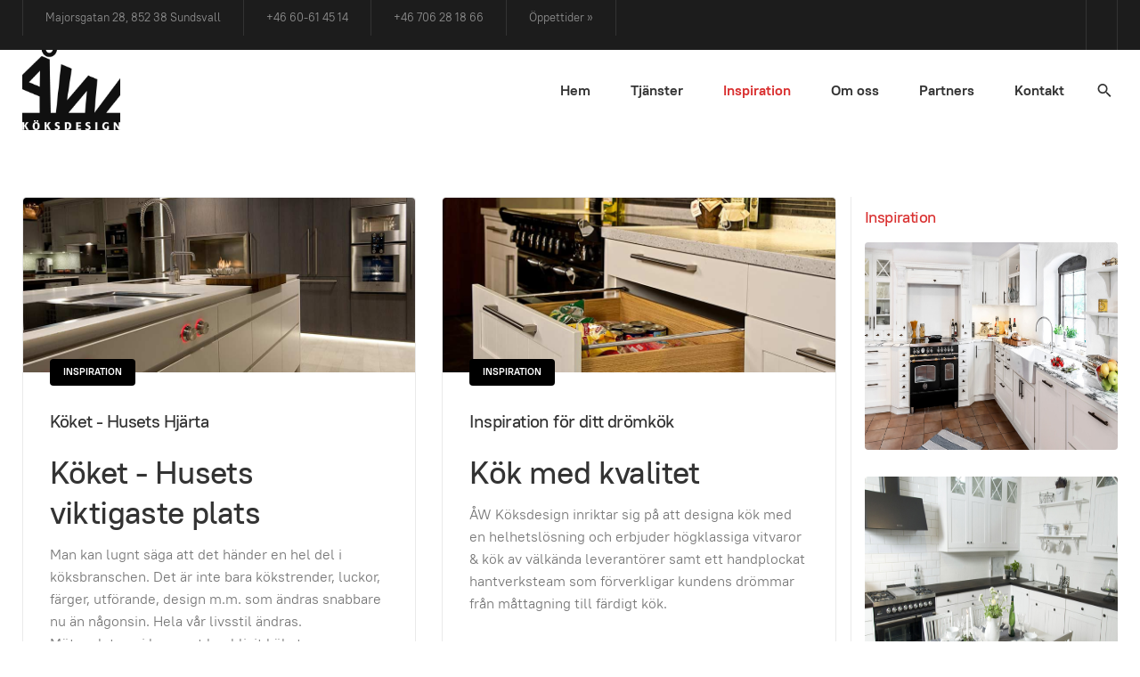

--- FILE ---
content_type: text/html; charset=utf-8
request_url: https://awkoksdesign.se/inspiration
body_size: 6369
content:

<!DOCTYPE html>
<html lang="sv-se" dir="ltr" class='com_content view-category layout-blog itemid-161  services j44 j40 mm-hover'>

<head>
	<meta charset="utf-8">
	<meta name="description" content="ÅW Köksdesign levererar designade kök. ÅW Köksdesign ser till att Ni får Ert drömkök - Från måttagning till färdigt kök till rätt pris.">
	<meta name="generator" content="Joomla! - Open Source Content Management">
	<title>Inspiration - ÅW Köksdesign</title>
	<link href="/inspiration?format=feed&amp;type=rss" rel="alternate" type="application/rss+xml" title="Inspiration - ÅW Köksdesign">
	<link href="/inspiration?format=feed&amp;type=atom" rel="alternate" type="application/atom+xml" title="Inspiration - ÅW Köksdesign">
	<link href="https://awkoksdesign.se/component/search/?layout=blog&amp;id=21&amp;Itemid=161&amp;format=opensearch" rel="search" title="Sök ÅW Köksdesign" type="application/opensearchdescription+xml">
	<link href="/templates/ja_morgan/favicon.ico" rel="icon" type="image/vnd.microsoft.icon">
	<link href="/t3-assets/css/css-a0354-24933.css" rel="stylesheet" media="all" />
	<link href="/templates/system/css/system.css" rel="stylesheet" />
	<link href="/t3-assets/css/css-dafa6-61042.css" rel="stylesheet" media="all" />
	<link href="/t3-assets/css/css-9836a-57731.css" rel="stylesheet" media="all" />
<script src="/media/vendor/jquery/js/jquery.min.js?3.7.1"></script>
	<script src="/media/legacy/js/jquery-noconflict.min.js?647005fc12b79b3ca2bb30c059899d5994e3e34d"></script>
	<script type="application/json" class="joomla-script-options new">{"joomla.jtext":{"MDL_MODALTXT_CLOSE":"st\u00e4ng","MDL_MODALTXT_PREVIOUS":"tillbaka","MDL_MODALTXT_NEXT":"n\u00e4sta"},"media-picker-api":{"apiBaseUrl":"https:\/\/awkoksdesign.se\/index.php?option=com_media&format=json"},"system.paths":{"root":"","rootFull":"https:\/\/awkoksdesign.se\/","base":"","baseFull":"https:\/\/awkoksdesign.se\/"},"csrf.token":"47fd687f2fb2cccd17f37ac59ee3febd"}</script>
	<script src="/media/system/js/core.min.js?37ffe4186289eba9c5df81bea44080aff77b9684"></script>
	<script src="/media/vendor/bootstrap/js/bootstrap-es5.min.js?5.3.2" nomodule defer></script>
	<script src="/media/vendor/bootstrap/js/popover.min.js?5.3.2" type="module"></script>
	<script src="/t3-assets/js/js-0cf24-49885.js"></script>

	
<!-- META FOR IOS & HANDHELD -->
	<meta name="viewport" content="width=device-width, initial-scale=1.0, maximum-scale=1.0, user-scalable=no"/>
	<style type="text/stylesheet">
		@-webkit-viewport   { width: device-width; }
		@-moz-viewport      { width: device-width; }
		@-ms-viewport       { width: device-width; }
		@-o-viewport        { width: device-width; }
		@viewport           { width: device-width; }
	</style>
	<script type="text/javascript">
		//<![CDATA[
		if (navigator.userAgent.match(/IEMobile\/10\.0/)) {
			var msViewportStyle = document.createElement("style");
			msViewportStyle.appendChild(
				document.createTextNode("@-ms-viewport{width:auto!important}")
			);
			document.getElementsByTagName("head")[0].appendChild(msViewportStyle);
		}
		//]]>
	</script>
<meta name="HandheldFriendly" content="true"/>
<meta name="apple-mobile-web-app-capable" content="YES"/>
<!-- //META FOR IOS & HANDHELD -->




<!-- Le HTML5 shim and media query for IE8 support -->
<!--[if lt IE 9]>
<script src="//cdnjs.cloudflare.com/ajax/libs/html5shiv/3.7.3/html5shiv.min.js"></script>
<script type="text/javascript" src="/plugins/system/t3/base-bs3/js/respond.min.js"></script>
<![endif]-->

<!-- You can add Google Analytics here or use T3 Injection feature -->
<script src="https://code.iconify.design/1/1.0.3/iconify.min.js"></script>
<style>
.redBox { 
color: white;
background: #dd3333!important;
}
#rl_modals_overlay {background-color: #000!important;}
 .rounded-circle {
    border-radius: 50% !important;
}
.insta-wrap {
    padding: 0 0 15px 25px;
}
</style>
</head>

<body>

<div class="t3-wrapper"> <!-- Need this wrapper for off-canvas menu. Remove if you don't use of-canvas -->

  
<!-- TOPBAR -->
<div class="t3-topbar">
	<div class="container container-hd">
		<div class="container-inner clearfix">
		  		  <div class="topbar-left pull-left ">
		    
<div id="mod-custom95" class="mod-custom custom">
    <ul class="list-info">
<li class="hidden-xs hidden-sm"><span class="iconify" data-icon="fa-regular:id-card" data-inline="false"></span> Majorsgatan 28, 852 38 Sundsvall</li>
<li class="hidden-xs"><a href="tel:004660614514" style="color:rgba(255, 255, 255, 0.5)"><span class="iconify" data-icon="entypo:old-phone" data-inline="false"></span> +46 60-61 45 14</a></li>
<li><a href="tel:46706281866"  style="color:rgba(255, 255, 255, 0.5)"><span class="iconify" data-icon="fa-solid:mobile-alt" data-inline="false"></span> +46 706 28 18 66</a></li>
<li><a href="#oppettider" title="Öppettider för ÅW Köksdesign" style="color:rgba(255, 255, 255, 0.5)"><span class="iconify" data-icon="mdi:calendar-month" data-inline="false"></span> Öppettider &raquo;</a></li>
</ul></div>

		  </div>
		  
		  		  <div class="topbar-right pull-right  hidden-xs">
		    
<div id="mod-custom96" class="mod-custom custom">
    <ul class="list-info social hidden-xs hidden-sm"">
<li style="width:35px"><a href="https://www.instagram.com/awkoksdesign/" target="_blank" title="ÅW Köksdesign - Instagram"><span class="iconify" data-icon="ion-social-instagram" data-inline="false"  data-inline="false" style="font-size:16px"></span></a></li>
</ul></div>

		  </div>
		  		</div>
	</div>
</div>


      
<header id="t3-header" class="t3-header">
	<div class="container">
		<div class="container-inner">
			<!-- LOGO -->
			<div class="logo logo-image">
				<a href="https://awkoksdesign.se/" title="ÅW Köksdesign">
											<img class="logo-img" src="/images/aw-koksdesign_black_trans.png" alt="ÅW Köksdesign" />
					
										<span>ÅW Köksdesign</span>
				</a>
				<small class="site-slogan">Kvalitetskök i Sundsvall</small>
			</div>
			<!-- // LOGO -->

			<div class="header-inner">
				<!-- MAIN NAVIGATION -->
				<nav id="t3-mainnav" class="navbar navbar-default t3-mainnav">
													<div class="t3-navbar-collapse navbar-collapse collapse"></div>
						
						<div class="t3-navbar navbar-collapse collapse">
									<ul class="nav navbar-nav">
			<li class="item-157">				<a href="/" >Hem</a>
				</li><li class="item-156">				<a href="/tjaenster" >Tjänster</a>
				</li><li class="item-161 current active">				<a href="/inspiration" >Inspiration</a>
				</li><li class="item-154">				<a href="/om-oss" >Om oss</a>
				</li><li class="item-160">				<a href="/samarbetspartners" >Partners</a>
				</li><li class="item-125">				<a href="/kontakt" >Kontakt</a>
				</li>		</ul>
	
						</div>
				</nav>
				<!-- //MAIN NAVIGATION -->

								<!-- HEADRIGHT -->
				<div class="headright">
					
											<!-- HEAD ACTION -->
						<div class="head-search ">
							<div class="search">
	<form action="/inspiration" method="post" class="form-inline form-search">
		<input name="searchword" id="mod-search-searchword" aria-label="search" maxlength="200"  class="form-control search-query" type="search" placeholder="Sök ..." />		<input type="hidden" name="task" value="search" />
		<input type="hidden" name="option" value="com_search" />
		<input type="hidden" name="Itemid" value="161" />
	</form>
</div>

						</div>
						<!-- //HEAD ACTION -->
										
					<!-- Brand and toggle get grouped for better mobile display -->
					<div class="navbar-navigation">
																				<button type="button" class="navbar-toggle" data-toggle="collapse" data-target=".t3-navbar-collapse">
								<span class="fa fa-bars"></span>
							</button>
						
											</div>
				</div>
				<!-- // HEADRIGHT -->
							</div>
		</div>
	</div>
</header>
<!-- //HEADER -->


    
  


  


  


  

  
<div id="t3-mainbody" class="container t3-mainbody">
	<div class="row equal-height">

		<!-- MAIN CONTENT -->
		<div id="t3-content" class="t3-content col col-xs-12 col-sm-8  col-md-9">
						<div class="blog services" itemscope itemtype="https://schema.org/Blog">
		
		
		
	
	
		
	
			<div class="items-row row row-flex">
					
				<div class="col-12  col-sm-12 col-md-6">
					<div class="item column-1" itemprop="blogPost" itemscope itemtype="https://schema.org/BlogPosting">
						
<div class="system-unpublished">

	<!-- Article -->
	<article>

		    <div class="pull-none item-image">
      <a href="/inspiration/koket-husets-hjarta"><img
        src="/images/banners/banner_koksinspiration_001.jpg" alt="" itemprop="thumbnailUrl"/></a>
    </div>

					<div class="category-name">
																		<a href="/inspiration" itemprop="genre">Inspiration</a>							</div>
		
    			
<header class="article-header clearfix">
	<h2 class="article-title" itemprop="headline">
					<a href="/inspiration/koket-husets-hjarta" itemprop="url" title="Köket - Husets Hjärta">
				Köket - Husets Hjärta</a>
			</h2>

			</header>
    
    
		<section class="article-intro">
      			
			<h2>Köket - Husets viktigaste plats</h2>
<p>Man kan lugnt säga att det händer en hel del i köksbranschen. Det är inte bara kökstrender, luckor, färger, utförande, design m.m. som ändras snabbare nu än någonsin. Hela vår livsstil ändras. Mötesplatsen i hemmet har blivit köket.</p>
		</section>

    <!-- footer -->
    <footer class="article-footer">
      
      	<dl class="article-info  muted">

		
			<dt class="article-info-term">
													Kontaktinformation							</dt>

			
			
			
					
			</dl>

            	<dl class="article-info  muted">

		
					
						</dl>
    </footer>
    <!-- //footer -->


		
      
<section class="readmore">
			<a class="btn btn-default" href="/inspiration/koket-husets-hjarta" itemprop="url" aria-label="Läs mer &hellip;">
			<span>
				<span class="icon-chevron-right" aria-hidden="true"></span>				Läs mer &hellip;
			</span>
		</a>
	</section>

		
	</article>
	<!-- //Article -->

</div>

					</div><!-- end item -->
									</div><!-- end span -->
					
				<div class="col-12  col-sm-12 col-md-6">
					<div class="item column-2" itemprop="blogPost" itemscope itemtype="https://schema.org/BlogPosting">
						
<div class="system-unpublished">

	<!-- Article -->
	<article>

		    <div class="pull-none item-image">
      <a href="/inspiration/koksinspiration"><img
        src="/images/banners/banner_koksinspiration_002.jpg" alt="" itemprop="thumbnailUrl"/></a>
    </div>

					<div class="category-name">
																		<a href="/inspiration" itemprop="genre">Inspiration</a>							</div>
		
    			
<header class="article-header clearfix">
	<h2 class="article-title" itemprop="headline">
					<a href="/inspiration/koksinspiration" itemprop="url" title="Inspiration för ditt drömkök">
				Inspiration för ditt drömkök</a>
			</h2>

			</header>
    
    
		<section class="article-intro">
      			
			<h2>Kök med kvalitet</h2>
<p>ÅW Köksdesign inriktar sig på att designa kök med en helhetslösning och erbjuder högklassiga vitvaror &amp; kök av välkända leverantörer samt ett handplockat hantverksteam som förverkligar kundens drömmar från måttagning till färdigt kök.</p>
		</section>

    <!-- footer -->
    <footer class="article-footer">
      
      	<dl class="article-info  muted">

		
			<dt class="article-info-term">
													Kontaktinformation							</dt>

			
			
			
					
			</dl>

            	<dl class="article-info  muted">

		
					
						</dl>
    </footer>
    <!-- //footer -->


		
      
<section class="readmore">
			<a class="btn btn-default" href="/inspiration/koksinspiration" itemprop="url" aria-label="Läs mer &hellip;">
			<span>
				<span class="icon-chevron-right" aria-hidden="true"></span>				Läs mer &hellip;
			</span>
		</a>
	</section>

		
	</article>
	<!-- //Article -->

</div>

					</div><!-- end item -->
									</div><!-- end span -->
				</div>
		
		
		
	</div>
		</div>
		<!-- //MAIN CONTENT -->

		<!-- SIDEBAR RIGHT -->
		<div class="t3-sidebar t3-sidebar-right col col-xs-12 col-sm-4  col-md-3 ">
			<div class="t3-module module " id="Mod183"><div class="module-inner"><h3 class="module-title "><span>Inspiration</span></h3><div class="module-ct">
<div class="mod-randomimage random-image">
    <img width="415" height="233" src="/images/inspiration/inspiration_koksdesign_0006.jpg" alt=""></div>
</div></div></div><div class="t3-module module " id="Mod215"><div class="module-inner"><div class="module-ct">
<div class="mod-randomimage random-image">
    <img width="415" height="275" src="/images/inspiration/inspiration_koksdesign_0115.jpg" alt=""></div>
</div></div></div>
		</div>
		<!-- //SIDEBAR RIGHT -->

	</div>
</div> 



  <div id="t3-section-bottom" class="t3-section-wrap wrap">
	<div class="t3-section section     border-top mod-bg-white" id="Section118"  style=" " ><div class="container"><div class="section-inner"><div class="section-ct">
<div id="acm-cliens-118" class="acm-cliens style-1">
	<div class="clients-wrap">
		 <div class="row">		
			<div class="col-xs-12 client-item" style="width:10%;" >
				<div class="client-img">
					<a href="https://www.miele.se/" title="Miele" >						<img class="img-responsive" alt="Miele" src="/images/partners/bw_Miele-Logo_2019.png">
					</a>				</div>
			</div> 
			
		 			 	
	 			
			<div class="col-xs-12 client-item" style="width:10%;" >
				<div class="client-img">
					<a href="https://claessonkok.se/" title="Claessonkök" >						<img class="img-responsive" alt="Claessonkök" src="/images/partners/claeessonkok_partner_awkoksdesign.jpg">
					</a>				</div>
			</div> 
			
		 			 	
	 			
			<div class="col-xs-12 client-item" style="width:10%;" >
				<div class="client-img">
					<a href="https://mquvee.com/" title="mQuvée" >						<img class="img-responsive" alt="mQuvée" src="/images/partners/mquveel_partner_awkoksdesign.jpg">
					</a>				</div>
			</div> 
			
		 			 	
	 			
			<div class="col-xs-12 client-item" style="width:10%;" >
				<div class="client-img">
					<a href="https://purus.se/" title="Purus" >						<img class="img-responsive" alt="Purus" src="/images/partners/purus_partner_awkoksdesign.jpg">
					</a>				</div>
			</div> 
			
		 			 	
	 			
			<div class="col-xs-12 client-item" style="width:10%;" >
				<div class="client-img">
					<a href="https://www.husqvarna-electrolux.se/" title="Husqvarna" >						<img class="img-responsive" alt="Husqvarna" src="/images/partners/bw_husqvarna_2019.png">
					</a>				</div>
			</div> 
			
		 			 	
	 			
			<div class="col-xs-12 client-item" style="width:10%;" >
				<div class="client-img">
					<a href="https://www.bricmate.se/" title="bricmate" >						<img class="img-responsive" alt="bricmate" src="/images/partners/bricmate_partner_awkoksdesign.jpg">
					</a>				</div>
			</div> 
			
		 			 	
	 			
			<div class="col-xs-12 client-item" style="width:10%;" >
				<div class="client-img">
					<a href="https://www.caesarstoneus.com" title="caesarstone" >						<img class="img-responsive" alt="caesarstone" src="/images/partners/caesarstone_partner_awkoksdesign.jpg">
					</a>				</div>
			</div> 
			
		 			 	
	 			
			<div class="col-xs-12 client-item" style="width:10%;" >
				<div class="client-img">
					<a href="https://www.fjaraskupan.se/" title="Fjäråskupan" >						<img class="img-responsive" alt="Fjäråskupan" src="/images/partners/bw_Fjaraskupan_2019.png">
					</a>				</div>
			</div> 
			
		 			 	
	 			
			<div class="col-xs-12 client-item" style="width:10%;" >
				<div class="client-img">
					<a href="http://www.stenhuggarn.se/" title="Stenhuggarn i Bergsjö AB" >						<img class="img-responsive" alt="Stenhuggarn i Bergsjö AB" src="/images/partners/bw_lank_stenhuggarn_2019.png">
					</a>				</div>
			</div> 
			
		 			 	
	 			
			<div class="col-xs-12 client-item" style="width:10%;" >
				<div class="client-img">
					<a href="https://www.beslagdesign.se/" title="Beslag Design" >						<img class="img-responsive" alt="Beslag Design" src="/images/partners/bw_beslagdesign_2019.png">
					</a>				</div>
			</div> 
			
		 	</div>		 	
	 		 </div>
</div>
	
<script>
(function ($) {
	$(document).ready(function(){ 
		$('#acm-cliens-118 .client-img img.img-responsive').css({
			'filter':'alpha(opacity=30)', 
			'zoom':'1', 
			'opacity':'0.3'
		});
	});
})(jQuery);
</script>
</div></div></div></div><div class="t3-section section  padding-bottom padding-top   mod-bg-gray" id="Section137"  style=" " ><div class="container-fluid"><div class="section-inner"><div class="section-ct">
<div class="acm-testimonial style-3">
	<div class="container">
		<div class="testimonial-inner">
			<div class="section-title">
									<div class="sub-heading">
						<span>Kundomdömen.</span>		
					</div>
				
									<h2>
						Våra nöjda kunder					</h2>
							</div>

			<div class="testimonial-content">
				<div id="acm-testimonial-137">
					<div class="owl-carousel owl-theme">
													<div class="testimonial-item-wrap">
								<div class="testimonial-item-inner">
																			<div class="lead-desc">“Vi är supernöjda hela familjen! Nu kan mannen äntligen fixa lite mer mat åt oss ;) ...”</div>
									
																			<div class="testimonial-img">
											<img src="/images/thumbsup.png" alt="" />
										</div>
									
																			<h5 class="testimonial-name">Emma J.</h5>
																			
																			<div class="testimonial-position">Sundsvall</div>
																	</div>
							</div>
													<div class="testimonial-item-wrap">
								<div class="testimonial-item-inner">
																			<div class="lead-desc">“Superpris och supernöjd! Drömköket blev ÄNNU bättre än väntat. Nu kommer det bli mycket mer socialliv hemma.”</div>
									
																			<div class="testimonial-img">
											<img src="/images/thumbsup.png" alt="" />
										</div>
									
																			<h5 class="testimonial-name">Johan S.</h5>
																			
																			<div class="testimonial-position">Sundsvall</div>
																	</div>
							</div>
													<div class="testimonial-item-wrap">
								<div class="testimonial-item-inner">
																			<div class="lead-desc">“Tack Lasse! Vi är mycket nöjda med köket. Ett riktigt drömkök. Mindre snabbmat framöver! Familjen hälsar och tackar!”</div>
									
																			<div class="testimonial-img">
											<img src="/images/thumbsup.png" alt="" />
										</div>
									
																			<h5 class="testimonial-name">Erik J.</h5>
																			
																			<div class="testimonial-position">Sundsvall</div>
																	</div>
							</div>
													<div class="testimonial-item-wrap">
								<div class="testimonial-item-inner">
																			<div class="lead-desc">“Jag är jättenöjd. Bättre pris än jag trodde. Mest glad är ändå sonen och hans familj som lagar mest mat när de kommer på besök.”</div>
									
																			<div class="testimonial-img">
											<img src="/images/thumbsup.png" alt="" />
										</div>
									
																			<h5 class="testimonial-name">Rolf H.</h5>
																			
																			<div class="testimonial-position">Sundsvall</div>
																	</div>
							</div>
													<div class="testimonial-item-wrap">
								<div class="testimonial-item-inner">
																			<div class="lead-desc">“Stort tack Lasse! Vi är mycket nöjda med vårt kök. Det blev verkligen vårt drömkök. Hela familjen hälsar!”</div>
									
																			<div class="testimonial-img">
											<img src="/images/thumbsup.png" alt="" />
										</div>
									
																			<h5 class="testimonial-name">Johanna B.</h5>
																			
																			<div class="testimonial-position">Sundsvall</div>
																	</div>
							</div>
											</div>
				</div>
			</div>
		</div>
	</div>
</div>

<script>
(function($){
  jQuery(document).ready(function($) {
    $("#acm-testimonial-137 .owl-carousel").owlCarousel({
    	rtl:false,
      center: true,
      margin: 30,
      dots: true,
      loop: true,
      responsive : {
		0 : {
		    items: 1,
		},
		768 : {
		    items: 2,
		},
		992 : {
		    items: 3
		}
	}
    });
  });
})(jQuery);
</script></div></div></div></div>
</div>


  


  
<!-- BACK TOP TOP BUTTON -->
<div id="back-to-top" data-spy="affix" data-offset-top="200" class="back-to-top hidden-xs hidden-sm affix-top">
  <button class="btn btn-primary" title="Back to Top"><span class="iconify" data-icon="entypo:arrow-with-circle-up" data-inline="false"></span></button>
</div>

<script type="text/javascript">
(function($) {
  // Back to top
  $('#back-to-top').on('click', function(){
    $("html, body").animate({scrollTop: 0}, 500);
    return false;
  });
})(jQuery);
</script>
<!-- BACK TO TOP BUTTON -->

<!-- FOOTER -->
<footer id="t3-footer" class="wrap t3-footer" >
	<div class="container">
		
					<div id="t3-spotlight" class="t3-spotlight-wrap t3-spotlight">
			<!-- FOOT NAVIGATION -->
					<!-- SPOTLIGHT -->
	<div class="t3-spotlight t3-footnav  row">
					<div class=" col-lg-2 col-md-3 col-sm-4 col-xs-12">
								<div class="t3-module module " id="Mod160"><div class="module-inner"><div class="module-ct">
<div id="mod-custom160" class="mod-custom custom">
    <div><a href="/index.php" title="ÅW Köksdesign"  class="logo-footer">	<img class="logo-img" src="/images/aw-koksdesign_white_trans.png" alt="ÅW Köksdesign"></a></div></div>
</div></div></div>
							</div>
					<div class=" col-lg-2 col-md-2 col-sm-4 col-xs-12">
								<div class="t3-module module " id="Mod161"><div class="module-inner"><h3 class="module-title "><span>ÅW Köksdesign.</span></h3><div class="module-ct">
<div id="mod-custom161" class="mod-custom custom">
    <p><span class="iconify" data-icon="fa-regular:id-card" data-inline="false"></span> Majorsgatan 28<br />
<span class="iconify" data-icon="map:postal-code-prefix" data-inline="false"></span>852 38 Sundsvall</p></div>
</div></div></div>
							</div>
					<div class=" col-lg-3 col-md-2 col-sm-4 col-xs-12">
								<div class="t3-module module " id="Mod176"><div class="module-inner"><h3 class="module-title "><span>Öppettider.</span></h3><div class="module-ct">
<div id="mod-custom176" class="mod-custom custom">
    <p></p></div>
</div></div></div>
							</div>
					<div class=" col-lg-3 col-md-3 col-sm-6 col-xs-12">
								<div class="t3-module module " id="Mod173"><div class="module-inner"><h3 class="module-title "><span>Kontakt.</span></h3><div class="module-ct">
<div id="mod-custom173" class="mod-custom custom">
    <p>
<a href="tel:004660614514"><span class="iconify" data-icon="entypo:old-phone" data-inline="false"></span> +46 60-61 45 14</a><br />
<a href="tel:46706281866"><span class="iconify" data-icon="fa-solid:mobile-alt" data-inline="false"></span> +46 706 28 18 66</a><br />
<a href="mailto:info@awkoksdesign.se"><span class="iconify" data-icon="ic:sharp-contact-mail" data-inline="false"></span> info@awkoksdesign.se</a>
</p></div>
</div></div></div>
							</div>
					<div class=" col-lg-2 col-md-2 col-sm-6 col-xs-12">
								<div class="t3-module module " id="Mod126"><div class="module-inner"><div class="module-ct"><ul class="nav nav-pills nav-stacked menu">
<li class="item-152"><a href="/integritetspolicy-gdpr" class="">GDPR</a></li><li class="item-188"><a href="/logga-in" class="">::</a></li></ul>
</div></div></div><div class="t3-module module " id="Mod127"><div class="module-inner"><div class="module-ct">
<div id="mod-custom127" class="mod-custom custom">
    <ul class="list-info social">
  <li><a href="https://www.instagram.com/awkoksdesign/" target="_blank" title="ÅW Köksdesign - Instagram" class="instagram"><span class="fa fa-instagram" aria-hidden="true"></span></a></li>
</ul></div>
</div></div></div>
							</div>
			</div>
<!-- SPOTLIGHT -->
			<!-- //FOOT NAVIGATION -->
			</div>
			</div>

	<div class="t3-copyright">
		<div class="container">
			<div class="row">
				<div class="col-md-12 copyright ">
					
<div id="mod-custom175" class="mod-custom custom">
    <p>1988-2025 Copyright © ÅW Köksdeisgn/ÅW Hemprodukter. Alla rättigheter reserverade. <br /><a title="LimeTree Production - Skapar professionella Hemsidor, Reklam/Marknadsföring och Foto för ditt företag sedan 1998." href="https://www.limetree.se" target="_blank" rel="noopener">Hemsida av LimeTree.se</a></p></div>

				</div>
							</div>
		</div>
	</div>

</footer>
<!-- //FOOTER -->

</div>

</body>

</html>

--- FILE ---
content_type: text/css
request_url: https://awkoksdesign.se/t3-assets/css/css-dafa6-61042.css
body_size: 46624
content:


/*===============================
/media/system/css/joomla-fontawesome.min.css
================================================================================*/
@charset "UTF-8";.fa,.fas,[class^=icon-],[class*=\ icon-],.far,.fal,.fad,.fab,.icon-joomla{-moz-osx-font-smoothing:grayscale;-webkit-font-smoothing:antialiased;font-variant:normal;text-rendering:auto;font-style:normal;line-height:1;display:inline-block}.icon-joomla,[class^=icon-],[class*=\ icon-]{-webkit-font-smoothing:antialiased;-moz-osx-font-smoothing:grayscale;font-variant:normal;font-style:normal;font-weight:400;line-height:1;display:inline-block}.fa-lg,.icon-lg{vertical-align:-.0667em;font-size:1.332em;line-height:.75em}.fa-xs,.icon-xs{font-size:.75em}.fa-sm,.icon-sm{font-size:.875em}.fa-1x{font-size:1em}.fa-2x{font-size:2em}.fa-3x{font-size:3em}.fa-4x{font-size:4em}.fa-5x{font-size:5em}.fa-6x{font-size:6em}.fa-7x{font-size:7em}.fa-8x{font-size:8em}.fa-9x{font-size:9em}.fa-10x{font-size:10em}.fa-fw,.icon-fw{text-align:center;width:1.25em}.fa-ul,.icon-ul{margin-left:2.5em;padding-left:0;list-style-type:none}.fa-ul>li,.icon-ul>li{position:relative}.fa-li,.icon-li{text-align:center;line-height:inherit;width:2em;position:absolute;left:-2em}.fa-border,.icon-border{border:.08em solid #eee;border-radius:.1em;padding:.2em .25em .15em}.fa-pull-left,.icon-pull-left{float:left}.fa-pull-right,.icon-pull-right{float:right}.fa.fa-pull-left,.fa.icon-pull-left,.fas.fa-pull-left,.fas.icon-pull-left,.fa-pull-left[class^=icon-],[class^=icon-].icon-pull-left,.fa-pull-left[class*=\ icon-],[class*=\ icon-].icon-pull-left,.far.fa-pull-left,.far.icon-pull-left,.fal.fa-pull-left,.fal.icon-pull-left,.fab.fa-pull-left,.fab.icon-pull-left,.fa-pull-left.icon-joomla,.icon-joomla.icon-pull-left{margin-right:.3em}.fa.fa-pull-right,.fa.icon-pull-right,.fas.fa-pull-right,.fas.icon-pull-right,.fa-pull-right[class^=icon-],[class^=icon-].icon-pull-right,.fa-pull-right[class*=\ icon-],[class*=\ icon-].icon-pull-right,.far.fa-pull-right,.far.icon-pull-right,.fal.fa-pull-right,.fal.icon-pull-right,.fab.fa-pull-right,.fab.icon-pull-right,.fa-pull-right.icon-joomla,.icon-joomla.icon-pull-right{margin-left:.3em}.fa-spin,.icon-spin{animation:2s linear infinite fa-spin}.fa-pulse,.icon-pulse{animation:1s steps(8,end) infinite fa-spin}@keyframes fa-spin{0%{transform:rotate(0)}to{transform:rotate(360deg)}}.fa-rotate-90,.icon-rotate-90{-ms-filter:"progid:DXImageTransform.Microsoft.BasicImage(rotation=1)";transform:rotate(90deg)}.fa-rotate-180,.icon-rotate-180{-ms-filter:"progid:DXImageTransform.Microsoft.BasicImage(rotation=2)";transform:rotate(180deg)}.fa-rotate-270,.icon-rotate-270{-ms-filter:"progid:DXImageTransform.Microsoft.BasicImage(rotation=3)";transform:rotate(270deg)}.fa-flip-horizontal,.icon-flip-horizontal{-ms-filter:"progid:DXImageTransform.Microsoft.BasicImage(rotation=0,mirror=1)";transform:scaleX(-1)}.fa-flip-vertical,.icon-flip-vertical{-ms-filter:"progid:DXImageTransform.Microsoft.BasicImage(rotation=2,mirror=1)";transform:scaleY(-1)}.fa-flip-both,.icon-flip-both,.fa-flip-horizontal.fa-flip-vertical,.fa-flip-horizontal.icon-flip-vertical,.fa-flip-vertical.icon-flip-horizontal,.icon-flip-horizontal.icon-flip-vertical{-ms-filter:"progid:DXImageTransform.Microsoft.BasicImage(rotation=2,mirror=1)";transform:scale(-1)}:root .fa-rotate-90,:root .icon-rotate-90,:root .fa-rotate-180,:root .icon-rotate-180,:root .fa-rotate-270,:root .icon-rotate-270,:root .fa-flip-horizontal,:root .icon-flip-horizontal,:root .fa-flip-vertical,:root .icon-flip-vertical,:root .fa-flip-both,:root .icon-flip-both{filter:none}.fa-stack,.icon-stack{vertical-align:middle;width:2.5em;height:2em;line-height:2em;display:inline-block;position:relative}.fa-stack-1x,.icon-stack-1x,.fa-stack-2x,.icon-stack-2x{text-align:center;width:100%;position:absolute;left:0}.fa-stack-1x,.icon-stack-1x{line-height:inherit}.fa-stack-2x,.icon-stack-2x{font-size:2em}.fa-inverse,.icon-inverse{color:#fff}.fa-500px:before{content:""}.fa-accessible-icon:before{content:""}.fa-accusoft:before{content:""}.fa-acquisitions-incorporated:before{content:""}.fa-ad:before{content:""}.fa-address-book:before{content:""}.fa-address-card:before{content:""}.fa-adjust:before{content:""}.fa-adn:before{content:""}.fa-adversal:before{content:""}.fa-affiliatetheme:before{content:""}.fa-air-freshener:before{content:""}.fa-airbnb:before{content:""}.fa-algolia:before{content:""}.fa-align-center:before{content:""}.fa-align-justify:before{content:""}.fa-align-left:before{content:""}.fa-align-right:before{content:""}.fa-alipay:before{content:""}.fa-allergies:before{content:""}.fa-amazon:before{content:""}.fa-amazon-pay:before{content:""}.fa-ambulance:before{content:""}.fa-american-sign-language-interpreting:before{content:""}.fa-amilia:before{content:""}.fa-anchor:before{content:""}.fa-android:before{content:""}.fa-angellist:before{content:""}.fa-angle-double-down:before{content:""}.fa-angle-double-left:before{content:""}.fa-angle-double-right:before{content:""}.fa-angle-double-up:before{content:""}.fa-angle-down:before{content:""}.fa-angle-left:before{content:""}.fa-angle-right:before{content:""}.fa-angle-up:before{content:""}.fa-angry:before{content:""}.fa-angrycreative:before{content:""}.fa-angular:before{content:""}.fa-ankh:before{content:""}.fa-app-store:before{content:""}.fa-app-store-ios:before{content:""}.fa-apper:before{content:""}.fa-apple:before{content:""}.fa-apple-alt:before{content:""}.fa-apple-pay:before{content:""}.fa-archive:before{content:""}.fa-archway:before{content:""}.fa-arrow-alt-circle-down:before{content:""}.fa-arrow-alt-circle-left:before{content:""}.fa-arrow-alt-circle-right:before{content:""}.fa-arrow-alt-circle-up:before{content:""}.fa-arrow-circle-down:before{content:""}.fa-arrow-circle-left:before{content:""}.fa-arrow-circle-right:before{content:""}.fa-arrow-circle-up:before{content:""}.fa-arrow-down:before{content:""}.fa-arrow-left:before{content:""}.fa-arrow-right:before{content:""}.fa-arrow-up:before{content:""}.fa-arrows-alt:before{content:""}.fa-arrows-alt-h:before{content:""}.fa-arrows-alt-v:before{content:""}.fa-artstation:before{content:""}.fa-assistive-listening-systems:before{content:""}.fa-asterisk:before{content:""}.fa-asymmetrik:before{content:""}.fa-at:before{content:""}.fa-atlas:before{content:""}.fa-atlassian:before{content:""}.fa-atom:before{content:""}.fa-audible:before{content:""}.fa-audio-description:before{content:""}.fa-autoprefixer:before{content:""}.fa-avianex:before{content:""}.fa-aviato:before{content:""}.fa-award:before{content:""}.fa-aws:before{content:""}.fa-baby:before{content:""}.fa-baby-carriage:before{content:""}.fa-backspace:before{content:""}.fa-backward:before{content:""}.fa-bacon:before{content:""}.fa-bacteria:before{content:""}.fa-bacterium:before{content:""}.fa-bahai:before{content:""}.fa-balance-scale:before{content:""}.fa-balance-scale-left:before{content:""}.fa-balance-scale-right:before{content:""}.fa-ban:before{content:""}.fa-band-aid:before{content:""}.fa-bandcamp:before{content:""}.fa-barcode:before{content:""}.fa-bars:before{content:""}.fa-baseball-ball:before{content:""}.fa-basketball-ball:before{content:""}.fa-bath:before{content:""}.fa-battery-empty:before{content:""}.fa-battery-full:before{content:""}.fa-battery-half:before{content:""}.fa-battery-quarter:before{content:""}.fa-battery-three-quarters:before{content:""}.fa-battle-net:before{content:""}.fa-bed:before{content:""}.fa-beer:before{content:""}.fa-behance:before{content:""}.fa-behance-square:before{content:""}.fa-bell:before{content:""}.fa-bell-slash:before{content:""}.fa-bezier-curve:before{content:""}.fa-bible:before{content:""}.fa-bicycle:before{content:""}.fa-biking:before{content:""}.fa-bimobject:before{content:""}.fa-binoculars:before{content:""}.fa-biohazard:before{content:""}.fa-birthday-cake:before{content:""}.fa-bitbucket:before{content:""}.fa-bitcoin:before{content:""}.fa-bity:before{content:""}.fa-black-tie:before{content:""}.fa-blackberry:before{content:""}.fa-blender:before{content:""}.fa-blender-phone:before{content:""}.fa-blind:before{content:""}.fa-blog:before{content:""}.fa-blogger:before{content:""}.fa-blogger-b:before{content:""}.fa-bluetooth:before{content:""}.fa-bluetooth-b:before{content:""}.fa-bold:before{content:""}.fa-bolt:before{content:""}.fa-bomb:before{content:""}.fa-bone:before{content:""}.fa-bong:before{content:""}.fa-book:before{content:""}.fa-book-dead:before{content:""}.fa-book-medical:before{content:""}.fa-book-open:before{content:""}.fa-book-reader:before{content:""}.fa-bookmark:before{content:""}.fa-bootstrap:before{content:""}.fa-border-all:before{content:""}.fa-border-none:before{content:""}.fa-border-style:before{content:""}.fa-bowling-ball:before{content:""}.fa-box:before{content:""}.fa-box-open:before{content:""}.fa-box-tissue:before{content:""}.fa-boxes:before{content:""}.fa-braille:before{content:""}.fa-brain:before{content:""}.fa-bread-slice:before{content:""}.fa-briefcase:before{content:""}.fa-briefcase-medical:before{content:""}.fa-broadcast-tower:before{content:""}.fa-broom:before{content:""}.fa-brush:before{content:""}.fa-btc:before{content:""}.fa-buffer:before{content:""}.fa-bug:before{content:""}.fa-building:before{content:""}.fa-bullhorn:before{content:""}.fa-bullseye:before{content:""}.fa-burn:before{content:""}.fa-buromobelexperte:before{content:""}.fa-bus:before{content:""}.fa-bus-alt:before{content:""}.fa-business-time:before{content:""}.fa-buy-n-large:before{content:""}.fa-buysellads:before{content:""}.fa-calculator:before{content:""}.fa-calendar:before{content:""}.fa-calendar-alt:before{content:""}.fa-calendar-check:before{content:""}.fa-calendar-day:before{content:""}.fa-calendar-minus:before{content:""}.fa-calendar-plus:before{content:""}.fa-calendar-times:before{content:""}.fa-calendar-week:before{content:""}.fa-camera:before{content:""}.fa-camera-retro:before{content:""}.fa-campground:before{content:""}.fa-canadian-maple-leaf:before{content:""}.fa-candy-cane:before{content:""}.fa-cannabis:before{content:""}.fa-capsules:before{content:""}.fa-car:before{content:""}.fa-car-alt:before{content:""}.fa-car-battery:before{content:""}.fa-car-crash:before{content:""}.fa-car-side:before{content:""}.fa-caravan:before{content:""}.fa-caret-down:before{content:""}.fa-caret-left:before{content:""}.fa-caret-right:before{content:""}.fa-caret-square-down:before{content:""}.fa-caret-square-left:before{content:""}.fa-caret-square-right:before{content:""}.fa-caret-square-up:before{content:""}.fa-caret-up:before{content:""}.fa-carrot:before{content:""}.fa-cart-arrow-down:before{content:""}.fa-cart-plus:before{content:""}.fa-cash-register:before{content:""}.fa-cat:before{content:""}.fa-cc-amazon-pay:before{content:""}.fa-cc-amex:before{content:""}.fa-cc-apple-pay:before{content:""}.fa-cc-diners-club:before{content:""}.fa-cc-discover:before{content:""}.fa-cc-jcb:before{content:""}.fa-cc-mastercard:before{content:""}.fa-cc-paypal:before{content:""}.fa-cc-stripe:before{content:""}.fa-cc-visa:before{content:""}.fa-centercode:before{content:""}.fa-centos:before{content:""}.fa-certificate:before{content:""}.fa-chair:before{content:""}.fa-chalkboard:before{content:""}.fa-chalkboard-teacher:before{content:""}.fa-charging-station:before{content:""}.fa-chart-area:before{content:""}.fa-chart-bar:before{content:""}.fa-chart-line:before{content:""}.fa-chart-pie:before{content:""}.fa-check:before{content:""}.fa-check-circle:before{content:""}.fa-check-double:before{content:""}.fa-check-square:before{content:""}.fa-cheese:before{content:""}.fa-chess:before{content:""}.fa-chess-bishop:before{content:""}.fa-chess-board:before{content:""}.fa-chess-king:before{content:""}.fa-chess-knight:before{content:""}.fa-chess-pawn:before{content:""}.fa-chess-queen:before{content:""}.fa-chess-rook:before{content:""}.fa-chevron-circle-down:before{content:""}.fa-chevron-circle-left:before{content:""}.fa-chevron-circle-right:before{content:""}.fa-chevron-circle-up:before{content:""}.fa-chevron-down:before{content:""}.fa-chevron-left:before{content:""}.fa-chevron-right:before{content:""}.fa-chevron-up:before{content:""}.fa-child:before{content:""}.fa-chrome:before{content:""}.fa-chromecast:before{content:""}.fa-church:before{content:""}.fa-circle:before{content:""}.fa-circle-notch:before{content:""}.fa-city:before{content:""}.fa-clinic-medical:before{content:""}.fa-clipboard:before{content:""}.fa-clipboard-check:before{content:""}.fa-clipboard-list:before{content:""}.fa-clock:before{content:""}.fa-clone:before{content:""}.fa-closed-captioning:before{content:""}.fa-cloud:before{content:""}.fa-cloud-download-alt:before{content:""}.fa-cloud-meatball:before{content:""}.fa-cloud-moon:before{content:""}.fa-cloud-moon-rain:before{content:""}.fa-cloud-rain:before{content:""}.fa-cloud-showers-heavy:before{content:""}.fa-cloud-sun:before{content:""}.fa-cloud-sun-rain:before{content:""}.fa-cloud-upload-alt:before{content:""}.fa-cloudflare:before{content:""}.fa-cloudscale:before{content:""}.fa-cloudsmith:before{content:""}.fa-cloudversify:before{content:""}.fa-cocktail:before{content:""}.fa-code:before{content:""}.fa-code-branch:before{content:""}.fa-codepen:before{content:""}.fa-codiepie:before{content:""}.fa-coffee:before{content:""}.fa-cog:before{content:""}.fa-cogs:before{content:""}.fa-coins:before{content:""}.fa-columns:before{content:""}.fa-comment:before{content:""}.fa-comment-alt:before{content:""}.fa-comment-dollar:before{content:""}.fa-comment-dots:before{content:""}.fa-comment-medical:before{content:""}.fa-comment-slash:before{content:""}.fa-comments:before{content:""}.fa-comments-dollar:before{content:""}.fa-compact-disc:before{content:""}.fa-compass:before{content:""}.fa-compress:before{content:""}.fa-compress-alt:before{content:""}.fa-compress-arrows-alt:before{content:""}.fa-concierge-bell:before{content:""}.fa-confluence:before{content:""}.fa-connectdevelop:before{content:""}.fa-contao:before{content:""}.fa-cookie:before{content:""}.fa-cookie-bite:before{content:""}.fa-copy:before{content:""}.fa-copyright:before{content:""}.fa-cotton-bureau:before{content:""}.fa-couch:before{content:""}.fa-cpanel:before{content:""}.fa-creative-commons:before{content:""}.fa-creative-commons-by:before{content:""}.fa-creative-commons-nc:before{content:""}.fa-creative-commons-nc-eu:before{content:""}.fa-creative-commons-nc-jp:before{content:""}.fa-creative-commons-nd:before{content:""}.fa-creative-commons-pd:before{content:""}.fa-creative-commons-pd-alt:before{content:""}.fa-creative-commons-remix:before{content:""}.fa-creative-commons-sa:before{content:""}.fa-creative-commons-sampling:before{content:""}.fa-creative-commons-sampling-plus:before{content:""}.fa-creative-commons-share:before{content:""}.fa-creative-commons-zero:before{content:""}.fa-credit-card:before{content:""}.fa-critical-role:before{content:""}.fa-crop:before{content:""}.fa-crop-alt:before{content:""}.fa-cross:before{content:""}.fa-crosshairs:before{content:""}.fa-crow:before{content:""}.fa-crown:before{content:""}.fa-crutch:before{content:""}.fa-css3:before{content:""}.fa-css3-alt:before{content:""}.fa-cube:before{content:""}.fa-cubes:before{content:""}.fa-cut:before{content:""}.fa-cuttlefish:before{content:""}.fa-d-and-d:before{content:""}.fa-d-and-d-beyond:before{content:""}.fa-dailymotion:before{content:""}.fa-dashcube:before{content:""}.fa-database:before{content:""}.fa-deaf:before{content:""}.fa-deezer:before{content:""}.fa-delicious:before{content:""}.fa-democrat:before{content:""}.fa-deploydog:before{content:""}.fa-deskpro:before{content:""}.fa-desktop:before{content:""}.fa-dev:before{content:""}.fa-deviantart:before{content:""}.fa-dharmachakra:before{content:""}.fa-dhl:before{content:""}.fa-diagnoses:before{content:""}.fa-diaspora:before{content:""}.fa-dice:before{content:""}.fa-dice-d20:before{content:""}.fa-dice-d6:before{content:""}.fa-dice-five:before{content:""}.fa-dice-four:before{content:""}.fa-dice-one:before{content:""}.fa-dice-six:before{content:""}.fa-dice-three:before{content:""}.fa-dice-two:before{content:""}.fa-digg:before{content:""}.fa-digital-ocean:before{content:""}.fa-digital-tachograph:before{content:""}.fa-directions:before{content:""}.fa-discord:before{content:""}.fa-discourse:before{content:""}.fa-disease:before{content:""}.fa-divide:before{content:""}.fa-dizzy:before{content:""}.fa-dna:before{content:""}.fa-dochub:before{content:""}.fa-docker:before{content:""}.fa-dog:before{content:""}.fa-dollar-sign:before{content:""}.fa-dolly:before{content:""}.fa-dolly-flatbed:before{content:""}.fa-donate:before{content:""}.fa-door-closed:before{content:""}.fa-door-open:before{content:""}.fa-dot-circle:before{content:""}.fa-dove:before{content:""}.fa-download:before{content:""}.fa-draft2digital:before{content:""}.fa-drafting-compass:before{content:""}.fa-dragon:before{content:""}.fa-draw-polygon:before{content:""}.fa-dribbble:before{content:""}.fa-dribbble-square:before{content:""}.fa-dropbox:before{content:""}.fa-drum:before{content:""}.fa-drum-steelpan:before{content:""}.fa-drumstick-bite:before{content:""}.fa-drupal:before{content:""}.fa-dumbbell:before{content:""}.fa-dumpster:before{content:""}.fa-dumpster-fire:before{content:""}.fa-dungeon:before{content:""}.fa-dyalog:before{content:""}.fa-earlybirds:before{content:""}.fa-ebay:before{content:""}.fa-edge:before{content:""}.fa-edge-legacy:before{content:""}.fa-edit:before{content:""}.fa-egg:before{content:""}.fa-eject:before{content:""}.fa-elementor:before{content:""}.fa-ellipsis-h:before{content:""}.fa-ellipsis-v:before{content:""}.fa-ello:before{content:""}.fa-ember:before{content:""}.fa-empire:before{content:""}.fa-envelope:before{content:""}.fa-envelope-open:before{content:""}.fa-envelope-open-text:before{content:""}.fa-envelope-square:before{content:""}.fa-envira:before{content:""}.fa-equals:before{content:""}.fa-eraser:before{content:""}.fa-erlang:before{content:""}.fa-ethereum:before{content:""}.fa-ethernet:before{content:""}.fa-etsy:before{content:""}.fa-euro-sign:before{content:""}.fa-evernote:before{content:""}.fa-exchange-alt:before{content:""}.fa-exclamation:before{content:""}.fa-exclamation-circle:before{content:""}.fa-exclamation-triangle:before{content:""}.fa-expand:before{content:""}.fa-expand-alt:before{content:""}.fa-expand-arrows-alt:before{content:""}.fa-expeditedssl:before{content:""}.fa-external-link-alt:before{content:""}.fa-external-link-square-alt:before{content:""}.fa-eye:before{content:""}.fa-eye-dropper:before{content:""}.fa-eye-slash:before{content:""}.fa-facebook:before{content:""}.fa-facebook-f:before{content:""}.fa-facebook-messenger:before{content:""}.fa-facebook-square:before{content:""}.fa-fan:before{content:""}.fa-fantasy-flight-games:before{content:""}.fa-fast-backward:before{content:""}.fa-fast-forward:before{content:""}.fa-faucet:before{content:""}.fa-fax:before{content:""}.fa-feather:before{content:""}.fa-feather-alt:before{content:""}.fa-fedex:before{content:""}.fa-fedora:before{content:""}.fa-female:before{content:""}.fa-fighter-jet:before{content:""}.fa-figma:before{content:""}.fa-file:before{content:""}.fa-file-alt:before{content:""}.fa-file-archive:before{content:""}.fa-file-audio:before{content:""}.fa-file-code:before{content:""}.fa-file-contract:before{content:""}.fa-file-csv:before{content:""}.fa-file-download:before{content:""}.fa-file-excel:before{content:""}.fa-file-export:before{content:""}.fa-file-image:before{content:""}.fa-file-import:before{content:""}.fa-file-invoice:before{content:""}.fa-file-invoice-dollar:before{content:""}.fa-file-medical:before{content:""}.fa-file-medical-alt:before{content:""}.fa-file-pdf:before{content:""}.fa-file-powerpoint:before{content:""}.fa-file-prescription:before{content:""}.fa-file-signature:before{content:""}.fa-file-upload:before{content:""}.fa-file-video:before{content:""}.fa-file-word:before{content:""}.fa-fill:before{content:""}.fa-fill-drip:before{content:""}.fa-film:before{content:""}.fa-filter:before{content:""}.fa-fingerprint:before{content:""}.fa-fire:before{content:""}.fa-fire-alt:before{content:""}.fa-fire-extinguisher:before{content:""}.fa-firefox:before{content:""}.fa-firefox-browser:before{content:""}.fa-first-aid:before{content:""}.fa-first-order:before{content:""}.fa-first-order-alt:before{content:""}.fa-firstdraft:before{content:""}.fa-fish:before{content:""}.fa-fist-raised:before{content:""}.fa-flag:before{content:""}.fa-flag-checkered:before{content:""}.fa-flag-usa:before{content:""}.fa-flask:before{content:""}.fa-flickr:before{content:""}.fa-flipboard:before{content:""}.fa-flushed:before{content:""}.fa-fly:before{content:""}.fa-folder:before{content:""}.fa-folder-minus:before{content:""}.fa-folder-open:before{content:""}.fa-folder-plus:before{content:""}.fa-font:before{content:""}.fa-font-awesome:before{content:""}.fa-font-awesome-alt:before{content:""}.fa-font-awesome-flag:before{content:""}.fa-font-awesome-logo-full:before{content:""}.fa-fonticons:before{content:""}.fa-fonticons-fi:before{content:""}.fa-football-ball:before{content:""}.fa-fort-awesome:before{content:""}.fa-fort-awesome-alt:before{content:""}.fa-forumbee:before{content:""}.fa-forward:before{content:""}.fa-foursquare:before{content:""}.fa-free-code-camp:before{content:""}.fa-freebsd:before{content:""}.fa-frog:before{content:""}.fa-frown:before{content:""}.fa-frown-open:before{content:""}.fa-fulcrum:before{content:""}.fa-funnel-dollar:before{content:""}.fa-futbol:before{content:""}.fa-galactic-republic:before{content:""}.fa-galactic-senate:before{content:""}.fa-gamepad:before{content:""}.fa-gas-pump:before{content:""}.fa-gavel:before{content:""}.fa-gem:before{content:""}.fa-genderless:before{content:""}.fa-get-pocket:before{content:""}.fa-gg:before{content:""}.fa-gg-circle:before{content:""}.fa-ghost:before{content:""}.fa-gift:before{content:""}.fa-gifts:before{content:""}.fa-git:before{content:""}.fa-git-alt:before{content:""}.fa-git-square:before{content:""}.fa-github:before{content:""}.fa-github-alt:before{content:""}.fa-github-square:before{content:""}.fa-gitkraken:before{content:""}.fa-gitlab:before{content:""}.fa-gitter:before{content:""}.fa-glass-cheers:before{content:""}.fa-glass-martini:before{content:""}.fa-glass-martini-alt:before{content:""}.fa-glass-whiskey:before{content:""}.fa-glasses:before{content:""}.fa-glide:before{content:""}.fa-glide-g:before{content:""}.fa-globe:before{content:""}.fa-globe-africa:before{content:""}.fa-globe-americas:before{content:""}.fa-globe-asia:before{content:""}.fa-globe-europe:before{content:""}.fa-gofore:before{content:""}.fa-golf-ball:before{content:""}.fa-goodreads:before{content:""}.fa-goodreads-g:before{content:""}.fa-google:before{content:""}.fa-google-drive:before{content:""}.fa-google-pay:before{content:""}.fa-google-play:before{content:""}.fa-google-plus:before{content:""}.fa-google-plus-g:before{content:""}.fa-google-plus-square:before{content:""}.fa-google-wallet:before{content:""}.fa-gopuram:before{content:""}.fa-graduation-cap:before{content:""}.fa-gratipay:before{content:""}.fa-grav:before{content:""}.fa-greater-than:before{content:""}.fa-greater-than-equal:before{content:""}.fa-grimace:before{content:""}.fa-grin:before{content:""}.fa-grin-alt:before{content:""}.fa-grin-beam:before{content:""}.fa-grin-beam-sweat:before{content:""}.fa-grin-hearts:before{content:""}.fa-grin-squint:before{content:""}.fa-grin-squint-tears:before{content:""}.fa-grin-stars:before{content:""}.fa-grin-tears:before{content:""}.fa-grin-tongue:before{content:""}.fa-grin-tongue-squint:before{content:""}.fa-grin-tongue-wink:before{content:""}.fa-grin-wink:before{content:""}.fa-grip-horizontal:before{content:""}.fa-grip-lines:before{content:""}.fa-grip-lines-vertical:before{content:""}.fa-grip-vertical:before{content:""}.fa-gripfire:before{content:""}.fa-grunt:before{content:""}.fa-guilded:before{content:""}.fa-guitar:before{content:""}.fa-gulp:before{content:""}.fa-h-square:before{content:""}.fa-hacker-news:before{content:""}.fa-hacker-news-square:before{content:""}.fa-hackerrank:before{content:""}.fa-hamburger:before{content:""}.fa-hammer:before{content:""}.fa-hamsa:before{content:""}.fa-hand-holding:before{content:""}.fa-hand-holding-heart:before{content:""}.fa-hand-holding-medical:before{content:""}.fa-hand-holding-usd:before{content:""}.fa-hand-holding-water:before{content:""}.fa-hand-lizard:before{content:""}.fa-hand-middle-finger:before{content:""}.fa-hand-paper:before{content:""}.fa-hand-peace:before{content:""}.fa-hand-point-down:before{content:""}.fa-hand-point-left:before{content:""}.fa-hand-point-right:before{content:""}.fa-hand-point-up:before{content:""}.fa-hand-pointer:before{content:""}.fa-hand-rock:before{content:""}.fa-hand-scissors:before{content:""}.fa-hand-sparkles:before{content:""}.fa-hand-spock:before{content:""}.fa-hands:before{content:""}.fa-hands-helping:before{content:""}.fa-hands-wash:before{content:""}.fa-handshake:before{content:""}.fa-handshake-alt-slash:before{content:""}.fa-handshake-slash:before{content:""}.fa-hanukiah:before{content:""}.fa-hard-hat:before{content:""}.fa-hashtag:before{content:""}.fa-hat-cowboy:before{content:""}.fa-hat-cowboy-side:before{content:""}.fa-hat-wizard:before{content:""}.fa-hdd:before{content:""}.fa-head-side-cough:before{content:""}.fa-head-side-cough-slash:before{content:""}.fa-head-side-mask:before{content:""}.fa-head-side-virus:before{content:""}.fa-heading:before{content:""}.fa-headphones:before{content:""}.fa-headphones-alt:before{content:""}.fa-headset:before{content:""}.fa-heart:before{content:""}.fa-heart-broken:before{content:""}.fa-heartbeat:before{content:""}.fa-helicopter:before{content:""}.fa-highlighter:before{content:""}.fa-hiking:before{content:""}.fa-hippo:before{content:""}.fa-hips:before{content:""}.fa-hire-a-helper:before{content:""}.fa-history:before{content:""}.fa-hive:before{content:""}.fa-hockey-puck:before{content:""}.fa-holly-berry:before{content:""}.fa-home:before{content:""}.fa-hooli:before{content:""}.fa-hornbill:before{content:""}.fa-horse:before{content:""}.fa-horse-head:before{content:""}.fa-hospital:before{content:""}.fa-hospital-alt:before{content:""}.fa-hospital-symbol:before{content:""}.fa-hospital-user:before{content:""}.fa-hot-tub:before{content:""}.fa-hotdog:before{content:""}.fa-hotel:before{content:""}.fa-hotjar:before{content:""}.fa-hourglass:before{content:""}.fa-hourglass-end:before{content:""}.fa-hourglass-half:before{content:""}.fa-hourglass-start:before{content:""}.fa-house-damage:before{content:""}.fa-house-user:before{content:""}.fa-houzz:before{content:""}.fa-hryvnia:before{content:""}.fa-html5:before{content:""}.fa-hubspot:before{content:""}.fa-i-cursor:before{content:""}.fa-ice-cream:before{content:""}.fa-icicles:before{content:""}.fa-icons:before{content:""}.fa-id-badge:before{content:""}.fa-id-card:before{content:""}.fa-id-card-alt:before{content:""}.fa-ideal:before{content:""}.fa-igloo:before{content:""}.fa-image:before{content:""}.fa-images:before{content:""}.fa-imdb:before{content:""}.fa-inbox:before{content:""}.fa-indent:before{content:""}.fa-industry:before{content:""}.fa-infinity:before{content:""}.fa-info:before{content:""}.fa-info-circle:before{content:""}.fa-innosoft:before{content:""}.fa-instagram:before{content:""}.fa-instagram-square:before{content:""}.fa-instalod:before{content:""}.fa-intercom:before{content:""}.fa-internet-explorer:before{content:""}.fa-invision:before{content:""}.fa-ioxhost:before{content:""}.fa-italic:before{content:""}.fa-itch-io:before{content:""}.fa-itunes:before{content:""}.fa-itunes-note:before{content:""}.fa-java:before{content:""}.fa-jedi:before{content:""}.fa-jedi-order:before{content:""}.fa-jenkins:before{content:""}.fa-jira:before{content:""}.fa-joget:before{content:""}.fa-joint:before{content:""}.fa-joomla:before{content:""}.fa-journal-whills:before{content:""}.fa-js:before{content:""}.fa-js-square:before{content:""}.fa-jsfiddle:before{content:""}.fa-kaaba:before{content:""}.fa-kaggle:before{content:""}.fa-key:before{content:""}.fa-keybase:before{content:""}.fa-keyboard:before{content:""}.fa-keycdn:before{content:""}.fa-khanda:before{content:""}.fa-kickstarter:before{content:""}.fa-kickstarter-k:before{content:""}.fa-kiss:before{content:""}.fa-kiss-beam:before{content:""}.fa-kiss-wink-heart:before{content:""}.fa-kiwi-bird:before{content:""}.fa-korvue:before{content:""}.fa-landmark:before{content:""}.fa-language:before{content:""}.fa-laptop:before{content:""}.fa-laptop-code:before{content:""}.fa-laptop-house:before{content:""}.fa-laptop-medical:before{content:""}.fa-laravel:before{content:""}.fa-lastfm:before{content:""}.fa-lastfm-square:before{content:""}.fa-laugh:before{content:""}.fa-laugh-beam:before{content:""}.fa-laugh-squint:before{content:""}.fa-laugh-wink:before{content:""}.fa-layer-group:before{content:""}.fa-leaf:before{content:""}.fa-leanpub:before{content:""}.fa-lemon:before{content:""}.fa-less:before{content:""}.fa-less-than:before{content:""}.fa-less-than-equal:before{content:""}.fa-level-down-alt:before{content:""}.fa-level-up-alt:before{content:""}.fa-life-ring:before{content:""}.fa-lightbulb:before{content:""}.fa-line:before{content:""}.fa-link:before{content:""}.fa-linkedin:before{content:""}.fa-linkedin-in:before{content:""}.fa-linode:before{content:""}.fa-linux:before{content:""}.fa-lira-sign:before{content:""}.fa-list:before{content:""}.fa-list-alt:before{content:""}.fa-list-ol:before{content:""}.fa-list-ul:before{content:""}.fa-location-arrow:before{content:""}.fa-lock:before{content:""}.fa-lock-open:before{content:""}.fa-long-arrow-alt-down:before{content:""}.fa-long-arrow-alt-left:before{content:""}.fa-long-arrow-alt-right:before{content:""}.fa-long-arrow-alt-up:before{content:""}.fa-low-vision:before{content:""}.fa-luggage-cart:before{content:""}.fa-lungs:before{content:""}.fa-lungs-virus:before{content:""}.fa-lyft:before{content:""}.fa-magento:before{content:""}.fa-magic:before{content:""}.fa-magnet:before{content:""}.fa-mail-bulk:before{content:""}.fa-mailchimp:before{content:""}.fa-male:before{content:""}.fa-mandalorian:before{content:""}.fa-map:before{content:""}.fa-map-marked:before{content:""}.fa-map-marked-alt:before{content:""}.fa-map-marker:before{content:""}.fa-map-marker-alt:before{content:""}.fa-map-pin:before{content:""}.fa-map-signs:before{content:""}.fa-markdown:before{content:""}.fa-marker:before{content:""}.fa-mars:before{content:""}.fa-mars-double:before{content:""}.fa-mars-stroke:before{content:""}.fa-mars-stroke-h:before{content:""}.fa-mars-stroke-v:before{content:""}.fa-mask:before{content:""}.fa-mastodon:before{content:""}.fa-maxcdn:before{content:""}.fa-mdb:before{content:""}.fa-medal:before{content:""}.fa-medapps:before{content:""}.fa-medium:before{content:""}.fa-medium-m:before{content:""}.fa-medkit:before{content:""}.fa-medrt:before{content:""}.fa-meetup:before{content:""}.fa-megaport:before{content:""}.fa-meh:before{content:""}.fa-meh-blank:before{content:""}.fa-meh-rolling-eyes:before{content:""}.fa-memory:before{content:""}.fa-mendeley:before{content:""}.fa-menorah:before{content:""}.fa-mercury:before{content:""}.fa-meteor:before{content:""}.fa-microblog:before{content:""}.fa-microchip:before{content:""}.fa-microphone:before{content:""}.fa-microphone-alt:before{content:""}.fa-microphone-alt-slash:before{content:""}.fa-microphone-slash:before{content:""}.fa-microscope:before{content:""}.fa-microsoft:before{content:""}.fa-minus:before{content:""}.fa-minus-circle:before{content:""}.fa-minus-square:before{content:""}.fa-mitten:before{content:""}.fa-mix:before{content:""}.fa-mixcloud:before{content:""}.fa-mixer:before{content:""}.fa-mizuni:before{content:""}.fa-mobile:before{content:""}.fa-mobile-alt:before{content:""}.fa-modx:before{content:""}.fa-monero:before{content:""}.fa-money-bill:before{content:""}.fa-money-bill-alt:before{content:""}.fa-money-bill-wave:before{content:""}.fa-money-bill-wave-alt:before{content:""}.fa-money-check:before{content:""}.fa-money-check-alt:before{content:""}.fa-monument:before{content:""}.fa-moon:before{content:""}.fa-mortar-pestle:before{content:""}.fa-mosque:before{content:""}.fa-motorcycle:before{content:""}.fa-mountain:before{content:""}.fa-mouse:before{content:""}.fa-mouse-pointer:before{content:""}.fa-mug-hot:before{content:""}.fa-music:before{content:""}.fa-napster:before{content:""}.fa-neos:before{content:""}.fa-network-wired:before{content:""}.fa-neuter:before{content:""}.fa-newspaper:before{content:""}.fa-nimblr:before{content:""}.fa-node:before{content:""}.fa-node-js:before{content:""}.fa-not-equal:before{content:""}.fa-notes-medical:before{content:""}.fa-npm:before{content:""}.fa-ns8:before{content:""}.fa-nutritionix:before{content:""}.fa-object-group:before{content:""}.fa-object-ungroup:before{content:""}.fa-octopus-deploy:before{content:""}.fa-odnoklassniki:before{content:""}.fa-odnoklassniki-square:before{content:""}.fa-oil-can:before{content:""}.fa-old-republic:before{content:""}.fa-om:before{content:""}.fa-opencart:before{content:""}.fa-openid:before{content:""}.fa-opera:before{content:""}.fa-optin-monster:before{content:""}.fa-orcid:before{content:""}.fa-osi:before{content:""}.fa-otter:before{content:""}.fa-outdent:before{content:""}.fa-page4:before{content:""}.fa-pagelines:before{content:""}.fa-pager:before{content:""}.fa-paint-brush:before{content:""}.fa-paint-roller:before{content:""}.fa-palette:before{content:""}.fa-palfed:before{content:""}.fa-pallet:before{content:""}.fa-paper-plane:before{content:""}.fa-paperclip:before{content:""}.fa-parachute-box:before{content:""}.fa-paragraph:before{content:""}.fa-parking:before{content:""}.fa-passport:before{content:""}.fa-pastafarianism:before{content:""}.fa-paste:before{content:""}.fa-patreon:before{content:""}.fa-pause:before{content:""}.fa-pause-circle:before{content:""}.fa-paw:before{content:""}.fa-paypal:before{content:""}.fa-peace:before{content:""}.fa-pen:before{content:""}.fa-pen-alt:before{content:""}.fa-pen-fancy:before{content:""}.fa-pen-nib:before{content:""}.fa-pen-square:before{content:""}.fa-pencil-alt:before{content:""}.fa-pencil-ruler:before{content:""}.fa-penny-arcade:before{content:""}.fa-people-arrows:before{content:""}.fa-people-carry:before{content:""}.fa-pepper-hot:before{content:""}.fa-perbyte:before{content:""}.fa-percent:before{content:""}.fa-percentage:before{content:""}.fa-periscope:before{content:""}.fa-person-booth:before{content:""}.fa-phabricator:before{content:""}.fa-phoenix-framework:before{content:""}.fa-phoenix-squadron:before{content:""}.fa-phone:before{content:""}.fa-phone-alt:before{content:""}.fa-phone-slash:before{content:""}.fa-phone-square:before{content:""}.fa-phone-square-alt:before{content:""}.fa-phone-volume:before{content:""}.fa-photo-video:before{content:""}.fa-php:before{content:""}.fa-pied-piper:before{content:""}.fa-pied-piper-alt:before{content:""}.fa-pied-piper-hat:before{content:""}.fa-pied-piper-pp:before{content:""}.fa-pied-piper-square:before{content:""}.fa-piggy-bank:before{content:""}.fa-pills:before{content:""}.fa-pinterest:before{content:""}.fa-pinterest-p:before{content:""}.fa-pinterest-square:before{content:""}.fa-pizza-slice:before{content:""}.fa-place-of-worship:before{content:""}.fa-plane:before{content:""}.fa-plane-arrival:before{content:""}.fa-plane-departure:before{content:""}.fa-plane-slash:before{content:""}.fa-play:before{content:""}.fa-play-circle:before{content:""}.fa-playstation:before{content:""}.fa-plug:before{content:""}.fa-plus:before{content:""}.fa-plus-circle:before{content:""}.fa-plus-square:before{content:""}.fa-podcast:before{content:""}.fa-poll:before{content:""}.fa-poll-h:before{content:""}.fa-poo:before{content:""}.fa-poo-storm:before{content:""}.fa-poop:before{content:""}.fa-portrait:before{content:""}.fa-pound-sign:before{content:""}.fa-power-off:before{content:""}.fa-pray:before{content:""}.fa-praying-hands:before{content:""}.fa-prescription:before{content:""}.fa-prescription-bottle:before{content:""}.fa-prescription-bottle-alt:before{content:""}.fa-print:before{content:""}.fa-procedures:before{content:""}.fa-product-hunt:before{content:""}.fa-project-diagram:before{content:""}.fa-pump-medical:before{content:""}.fa-pump-soap:before{content:""}.fa-pushed:before{content:""}.fa-puzzle-piece:before{content:""}.fa-python:before{content:""}.fa-qq:before{content:""}.fa-qrcode:before{content:""}.fa-question:before{content:""}.fa-question-circle:before{content:""}.fa-quidditch:before{content:""}.fa-quinscape:before{content:""}.fa-quora:before{content:""}.fa-quote-left:before{content:""}.fa-quote-right:before{content:""}.fa-quran:before{content:""}.fa-r-project:before{content:""}.fa-radiation:before{content:""}.fa-radiation-alt:before{content:""}.fa-rainbow:before{content:""}.fa-random:before{content:""}.fa-raspberry-pi:before{content:""}.fa-ravelry:before{content:""}.fa-react:before{content:""}.fa-reacteurope:before{content:""}.fa-readme:before{content:""}.fa-rebel:before{content:""}.fa-receipt:before{content:""}.fa-record-vinyl:before{content:""}.fa-recycle:before{content:""}.fa-red-river:before{content:""}.fa-reddit:before{content:""}.fa-reddit-alien:before{content:""}.fa-reddit-square:before{content:""}.fa-redhat:before{content:""}.fa-redo:before{content:""}.fa-redo-alt:before{content:""}.fa-registered:before{content:""}.fa-remove-format:before{content:""}.fa-renren:before{content:""}.fa-reply:before{content:""}.fa-reply-all:before{content:""}.fa-replyd:before{content:""}.fa-republican:before{content:""}.fa-researchgate:before{content:""}.fa-resolving:before{content:""}.fa-restroom:before{content:""}.fa-retweet:before{content:""}.fa-rev:before{content:""}.fa-ribbon:before{content:""}.fa-ring:before{content:""}.fa-road:before{content:""}.fa-robot:before{content:""}.fa-rocket:before{content:""}.fa-rocketchat:before{content:""}.fa-rockrms:before{content:""}.fa-route:before{content:""}.fa-rss:before{content:""}.fa-rss-square:before{content:""}.fa-ruble-sign:before{content:""}.fa-ruler:before{content:""}.fa-ruler-combined:before{content:""}.fa-ruler-horizontal:before{content:""}.fa-ruler-vertical:before{content:""}.fa-running:before{content:""}.fa-rupee-sign:before{content:""}.fa-rust:before{content:""}.fa-sad-cry:before{content:""}.fa-sad-tear:before{content:""}.fa-safari:before{content:""}.fa-salesforce:before{content:""}.fa-sass:before{content:""}.fa-satellite:before{content:""}.fa-satellite-dish:before{content:""}.fa-save:before{content:""}.fa-schlix:before{content:""}.fa-school:before{content:""}.fa-screwdriver:before{content:""}.fa-scribd:before{content:""}.fa-scroll:before{content:""}.fa-sd-card:before{content:""}.fa-search:before{content:""}.fa-search-dollar:before{content:""}.fa-search-location:before{content:""}.fa-search-minus:before{content:""}.fa-search-plus:before{content:""}.fa-searchengin:before{content:""}.fa-seedling:before{content:""}.fa-sellcast:before{content:""}.fa-sellsy:before{content:""}.fa-server:before{content:""}.fa-servicestack:before{content:""}.fa-shapes:before{content:""}.fa-share:before{content:""}.fa-share-alt:before{content:""}.fa-share-alt-square:before{content:""}.fa-share-square:before{content:""}.fa-shekel-sign:before{content:""}.fa-shield-alt:before{content:""}.fa-shield-virus:before{content:""}.fa-ship:before{content:""}.fa-shipping-fast:before{content:""}.fa-shirtsinbulk:before{content:""}.fa-shoe-prints:before{content:""}.fa-shopify:before{content:""}.fa-shopping-bag:before{content:""}.fa-shopping-basket:before{content:""}.fa-shopping-cart:before{content:""}.fa-shopware:before{content:""}.fa-shower:before{content:""}.fa-shuttle-van:before{content:""}.fa-sign:before{content:""}.fa-sign-in-alt:before{content:""}.fa-sign-language:before{content:""}.fa-sign-out-alt:before{content:""}.fa-signal:before{content:""}.fa-signature:before{content:""}.fa-sim-card:before{content:""}.fa-simplybuilt:before{content:""}.fa-sink:before{content:""}.fa-sistrix:before{content:""}.fa-sitemap:before{content:""}.fa-sith:before{content:""}.fa-skating:before{content:""}.fa-sketch:before{content:""}.fa-skiing:before{content:""}.fa-skiing-nordic:before{content:""}.fa-skull:before{content:""}.fa-skull-crossbones:before{content:""}.fa-skyatlas:before{content:""}.fa-skype:before{content:""}.fa-slack:before{content:""}.fa-slack-hash:before{content:""}.fa-slash:before{content:""}.fa-sleigh:before{content:""}.fa-sliders-h:before{content:""}.fa-slideshare:before{content:""}.fa-smile:before{content:""}.fa-smile-beam:before{content:""}.fa-smile-wink:before{content:""}.fa-smog:before{content:""}.fa-smoking:before{content:""}.fa-smoking-ban:before{content:""}.fa-sms:before{content:""}.fa-snapchat:before{content:""}.fa-snapchat-ghost:before{content:""}.fa-snapchat-square:before{content:""}.fa-snowboarding:before{content:""}.fa-snowflake:before{content:""}.fa-snowman:before{content:""}.fa-snowplow:before{content:""}.fa-soap:before{content:""}.fa-socks:before{content:""}.fa-solar-panel:before{content:""}.fa-sort:before{content:""}.fa-sort-alpha-down:before{content:""}.fa-sort-alpha-down-alt:before{content:""}.fa-sort-alpha-up:before{content:""}.fa-sort-alpha-up-alt:before{content:""}.fa-sort-amount-down:before{content:""}.fa-sort-amount-down-alt:before{content:""}.fa-sort-amount-up:before{content:""}.fa-sort-amount-up-alt:before{content:""}.fa-sort-down:before{content:""}.fa-sort-numeric-down:before{content:""}.fa-sort-numeric-down-alt:before{content:""}.fa-sort-numeric-up:before{content:""}.fa-sort-numeric-up-alt:before{content:""}.fa-sort-up:before{content:""}.fa-soundcloud:before{content:""}.fa-sourcetree:before{content:""}.fa-spa:before{content:""}.fa-space-shuttle:before{content:""}.fa-speakap:before{content:""}.fa-speaker-deck:before{content:""}.fa-spell-check:before{content:""}.fa-spider:before{content:""}.fa-spinner:before{content:""}.fa-splotch:before{content:""}.fa-spotify:before{content:""}.fa-spray-can:before{content:""}.fa-square:before{content:""}.fa-square-full:before{content:""}.fa-square-root-alt:before{content:""}.fa-squarespace:before{content:""}.fa-stack-exchange:before{content:""}.fa-stack-overflow:before{content:""}.fa-stackpath:before{content:""}.fa-stamp:before{content:""}.fa-star:before{content:""}.fa-star-and-crescent:before{content:""}.fa-star-half:before{content:""}.fa-star-half-alt:before{content:""}.fa-star-of-david:before{content:""}.fa-star-of-life:before{content:""}.fa-staylinked:before{content:""}.fa-steam:before{content:""}.fa-steam-square:before{content:""}.fa-steam-symbol:before{content:""}.fa-step-backward:before{content:""}.fa-step-forward:before{content:""}.fa-stethoscope:before{content:""}.fa-sticker-mule:before{content:""}.fa-sticky-note:before{content:""}.fa-stop:before{content:""}.fa-stop-circle:before{content:""}.fa-stopwatch:before{content:""}.fa-stopwatch-20:before{content:""}.fa-store:before{content:""}.fa-store-alt:before{content:""}.fa-store-alt-slash:before{content:""}.fa-store-slash:before{content:""}.fa-strava:before{content:""}.fa-stream:before{content:""}.fa-street-view:before{content:""}.fa-strikethrough:before{content:""}.fa-stripe:before{content:""}.fa-stripe-s:before{content:""}.fa-stroopwafel:before{content:""}.fa-studiovinari:before{content:""}.fa-stumbleupon:before{content:""}.fa-stumbleupon-circle:before{content:""}.fa-subscript:before{content:""}.fa-subway:before{content:""}.fa-suitcase:before{content:""}.fa-suitcase-rolling:before{content:""}.fa-sun:before{content:""}.fa-superpowers:before{content:""}.fa-superscript:before{content:""}.fa-supple:before{content:""}.fa-surprise:before{content:""}.fa-suse:before{content:""}.fa-swatchbook:before{content:""}.fa-swift:before{content:""}.fa-swimmer:before{content:""}.fa-swimming-pool:before{content:""}.fa-symfony:before{content:""}.fa-synagogue:before{content:""}.fa-sync:before{content:""}.fa-sync-alt:before{content:""}.fa-syringe:before{content:""}.fa-table:before{content:""}.fa-table-tennis:before{content:""}.fa-tablet:before{content:""}.fa-tablet-alt:before{content:""}.fa-tablets:before{content:""}.fa-tachometer-alt:before{content:""}.fa-tag:before{content:""}.fa-tags:before{content:""}.fa-tape:before{content:""}.fa-tasks:before{content:""}.fa-taxi:before{content:""}.fa-teamspeak:before{content:""}.fa-teeth:before{content:""}.fa-teeth-open:before{content:""}.fa-telegram:before{content:""}.fa-telegram-plane:before{content:""}.fa-temperature-high:before{content:""}.fa-temperature-low:before{content:""}.fa-tencent-weibo:before{content:""}.fa-tenge:before{content:""}.fa-terminal:before{content:""}.fa-text-height:before{content:""}.fa-text-width:before{content:""}.fa-th:before{content:""}.fa-th-large:before{content:""}.fa-th-list:before{content:""}.fa-the-red-yeti:before{content:""}.fa-theater-masks:before{content:""}.fa-themeco:before{content:""}.fa-themeisle:before{content:""}.fa-thermometer:before{content:""}.fa-thermometer-empty:before{content:""}.fa-thermometer-full:before{content:""}.fa-thermometer-half:before{content:""}.fa-thermometer-quarter:before{content:""}.fa-thermometer-three-quarters:before{content:""}.fa-think-peaks:before{content:""}.fa-thumbs-down:before{content:""}.fa-thumbs-up:before{content:""}.fa-thumbtack:before{content:""}.fa-ticket-alt:before{content:""}.fa-tiktok:before{content:""}.fa-times:before{content:""}.fa-times-circle:before{content:""}.fa-tint:before{content:""}.fa-tint-slash:before{content:""}.fa-tired:before{content:""}.fa-toggle-off:before{content:""}.fa-toggle-on:before{content:""}.fa-toilet:before{content:""}.fa-toilet-paper:before{content:""}.fa-toilet-paper-slash:before{content:""}.fa-toolbox:before{content:""}.fa-tools:before{content:""}.fa-tooth:before{content:""}.fa-torah:before{content:""}.fa-torii-gate:before{content:""}.fa-tractor:before{content:""}.fa-trade-federation:before{content:""}.fa-trademark:before{content:""}.fa-traffic-light:before{content:""}.fa-trailer:before{content:""}.fa-train:before{content:""}.fa-tram:before{content:""}.fa-transgender:before{content:""}.fa-transgender-alt:before{content:""}.fa-trash:before{content:""}.fa-trash-alt:before{content:""}.fa-trash-restore:before{content:""}.fa-trash-restore-alt:before{content:""}.fa-tree:before{content:""}.fa-trello:before{content:""}.fa-trophy:before{content:""}.fa-truck:before{content:""}.fa-truck-loading:before{content:""}.fa-truck-monster:before{content:""}.fa-truck-moving:before{content:""}.fa-truck-pickup:before{content:""}.fa-tshirt:before{content:""}.fa-tty:before{content:""}.fa-tumblr:before{content:""}.fa-tumblr-square:before{content:""}.fa-tv:before{content:""}.fa-twitch:before{content:""}.fa-twitter:before{content:""}.fa-twitter-square:before{content:""}.fa-typo3:before{content:""}.fa-uber:before{content:""}.fa-ubuntu:before{content:""}.fa-uikit:before{content:""}.fa-umbraco:before{content:""}.fa-umbrella:before{content:""}.fa-umbrella-beach:before{content:""}.fa-uncharted:before{content:""}.fa-underline:before{content:""}.fa-undo:before{content:""}.fa-undo-alt:before{content:""}.fa-uniregistry:before{content:""}.fa-unity:before{content:""}.fa-universal-access:before{content:""}.fa-university:before{content:""}.fa-unlink:before{content:""}.fa-unlock:before{content:""}.fa-unlock-alt:before{content:""}.fa-unsplash:before{content:""}.fa-untappd:before{content:""}.fa-upload:before{content:""}.fa-ups:before{content:""}.fa-usb:before{content:""}.fa-user:before{content:""}.fa-user-alt:before{content:""}.fa-user-alt-slash:before{content:""}.fa-user-astronaut:before{content:""}.fa-user-check:before{content:""}.fa-user-circle:before{content:""}.fa-user-clock:before{content:""}.fa-user-cog:before{content:""}.fa-user-edit:before{content:""}.fa-user-friends:before{content:""}.fa-user-graduate:before{content:""}.fa-user-injured:before{content:""}.fa-user-lock:before{content:""}.fa-user-md:before{content:""}.fa-user-minus:before{content:""}.fa-user-ninja:before{content:""}.fa-user-nurse:before{content:""}.fa-user-plus:before{content:""}.fa-user-secret:before{content:""}.fa-user-shield:before{content:""}.fa-user-slash:before{content:""}.fa-user-tag:before{content:""}.fa-user-tie:before{content:""}.fa-user-times:before{content:""}.fa-users:before{content:""}.fa-users-cog:before{content:""}.fa-users-slash:before{content:""}.fa-usps:before{content:""}.fa-ussunnah:before{content:""}.fa-utensil-spoon:before{content:""}.fa-utensils:before{content:""}.fa-vaadin:before{content:""}.fa-vector-square:before{content:""}.fa-venus:before{content:""}.fa-venus-double:before{content:""}.fa-venus-mars:before{content:""}.fa-vest:before{content:""}.fa-vest-patches:before{content:""}.fa-viacoin:before{content:""}.fa-viadeo:before{content:""}.fa-viadeo-square:before{content:""}.fa-vial:before{content:""}.fa-vials:before{content:""}.fa-viber:before{content:""}.fa-video:before{content:""}.fa-video-slash:before{content:""}.fa-vihara:before{content:""}.fa-vimeo:before{content:""}.fa-vimeo-square:before{content:""}.fa-vimeo-v:before{content:""}.fa-vine:before{content:""}.fa-virus:before{content:""}.fa-virus-slash:before{content:""}.fa-viruses:before{content:""}.fa-vk:before{content:""}.fa-vnv:before{content:""}.fa-voicemail:before{content:""}.fa-volleyball-ball:before{content:""}.fa-volume-down:before{content:""}.fa-volume-mute:before{content:""}.fa-volume-off:before{content:""}.fa-volume-up:before{content:""}.fa-vote-yea:before{content:""}.fa-vr-cardboard:before{content:""}.fa-vuejs:before{content:""}.fa-walking:before{content:""}.fa-wallet:before{content:""}.fa-warehouse:before{content:""}.fa-watchman-monitoring:before{content:""}.fa-water:before{content:""}.fa-wave-square:before{content:""}.fa-waze:before{content:""}.fa-weebly:before{content:""}.fa-weibo:before{content:""}.fa-weight:before{content:""}.fa-weight-hanging:before{content:""}.fa-weixin:before{content:""}.fa-whatsapp:before{content:""}.fa-whatsapp-square:before{content:""}.fa-wheelchair:before{content:""}.fa-whmcs:before{content:""}.fa-wifi:before{content:""}.fa-wikipedia-w:before{content:""}.fa-wind:before{content:""}.fa-window-close:before{content:""}.fa-window-maximize:before{content:""}.fa-window-minimize:before{content:""}.fa-window-restore:before{content:""}.fa-windows:before{content:""}.fa-wine-bottle:before{content:""}.fa-wine-glass:before{content:""}.fa-wine-glass-alt:before{content:""}.fa-wix:before{content:""}.fa-wizards-of-the-coast:before{content:""}.fa-wodu:before{content:""}.fa-wolf-pack-battalion:before{content:""}.fa-won-sign:before{content:""}.fa-wordpress:before{content:""}.fa-wordpress-simple:before{content:""}.fa-wpbeginner:before{content:""}.fa-wpexplorer:before{content:""}.fa-wpforms:before{content:""}.fa-wpressr:before{content:""}.fa-wrench:before{content:""}.fa-x-ray:before{content:""}.fa-xbox:before{content:""}.fa-xing:before{content:""}.fa-xing-square:before{content:""}.fa-y-combinator:before{content:""}.fa-yahoo:before{content:""}.fa-yammer:before{content:""}.fa-yandex:before{content:""}.fa-yandex-international:before{content:""}.fa-yarn:before{content:""}.fa-yelp:before{content:""}.fa-yen-sign:before{content:""}.fa-yin-yang:before{content:""}.fa-yoast:before{content:""}.fa-youtube:before{content:""}.fa-youtube-square:before{content:""}.fa-zhihu:before{content:""}.sr-only{clip:rect(0,0,0,0);border:0;width:1px;height:1px;margin:-1px;padding:0;position:absolute;overflow:hidden}.sr-only-focusable:active,.sr-only-focusable:focus{clip:auto;width:auto;height:auto;margin:0;position:static;overflow:visible}@font-face{font-family:"Font Awesome 5 Free";font-style:normal;font-weight:400;font-display:block;src:url(/media/vendor/fontawesome-free/webfonts/fa-regular-400.eot);src:url(/media/vendor/fontawesome-free/webfonts/fa-regular-400.eot?#iefix)format("embedded-opentype"),url(/media/vendor/fontawesome-free/webfonts/fa-regular-400.woff2)format("woff2"),url(/media/vendor/fontawesome-free/webfonts/fa-regular-400.woff)format("woff"),url(/media/vendor/fontawesome-free/webfonts/fa-regular-400.ttf)format("truetype"),url(/media/vendor/fontawesome-free/webfonts/fa-regular-400.svg#fontawesome)format("svg")}.far{font-family:"Font Awesome 5 Free";font-weight:400}@font-face{font-family:"Font Awesome 5 Free";font-style:normal;font-weight:900;font-display:block;src:url(/media/vendor/fontawesome-free/webfonts/fa-solid-900.eot);src:url(/media/vendor/fontawesome-free/webfonts/fa-solid-900.eot?#iefix)format("embedded-opentype"),url(/media/vendor/fontawesome-free/webfonts/fa-solid-900.woff2)format("woff2"),url(/media/vendor/fontawesome-free/webfonts/fa-solid-900.woff)format("woff"),url(/media/vendor/fontawesome-free/webfonts/fa-solid-900.ttf)format("truetype"),url(/media/vendor/fontawesome-free/webfonts/fa-solid-900.svg#fontawesome)format("svg")}.fa,.fas,[class^=icon-],[class*=\ icon-]{font-family:"Font Awesome 5 Free";font-weight:900}@font-face{font-family:"Font Awesome 5 Brands";font-style:normal;font-weight:400;font-display:block;src:url(/media/vendor/fontawesome-free/webfonts/fa-brands-400.eot);src:url(/media/vendor/fontawesome-free/webfonts/fa-brands-400.eot?#iefix)format("embedded-opentype"),url(/media/vendor/fontawesome-free/webfonts/fa-brands-400.woff2)format("woff2"),url(/media/vendor/fontawesome-free/webfonts/fa-brands-400.woff)format("woff"),url(/media/vendor/fontawesome-free/webfonts/fa-brands-400.ttf)format("truetype"),url(/media/vendor/fontawesome-free/webfonts/fa-brands-400.svg#fontawesome)format("svg")}.fab,.icon-joomla{font-family:"Font Awesome 5 Brands";font-weight:400}[class^=icon-],[class*=\ icon-]{speak:none}[class^=icon-].disabled,[class*=\ icon-].disabled,[class^=fa-].disabled,[class*=\ fa-].disabled{font-weight:400}.icon-joomla:before{content:""}.icon-accessible:before{content:""}.icon-add:before{content:""}.icon-address-book:before,.icon-address:before{content:""}.icon-align-justify:before{content:""}.icon-angle-double-left:before{content:""}.icon-angle-double-right:before{content:""}.icon-angle-down:before{content:""}.icon-angle-left:before{content:""}.icon-angle-right:before{content:""}.icon-angle-up:before{content:""}.icon-apply:before{content:""}.icon-archive:before{content:""}.icon-arrow-down-2:before{content:""}.icon-arrow-down-3:before{content:""}.icon-arrow-down-4:before{content:""}.icon-arrow-down:before{content:""}.icon-arrow-first:before{content:""}.icon-arrow-last:before{content:""}.icon-arrow-left-2:before{content:""}.icon-arrow-left-3:before{content:""}.icon-arrow-left-4:before{content:""}.icon-arrow-left:before{content:""}.icon-arrow-right-2:before{content:""}.icon-arrow-right-3:before{content:""}.icon-arrow-right-4:before{content:""}.icon-arrow-right:before{content:""}.icon-arrow-up-2:before{content:""}.icon-arrow-up-3:before{content:""}.icon-arrow-up-4:before{content:""}.icon-arrow-up:before{content:""}.icon-arrows-alt:before{content:""}.icon-asterisk:before{content:""}.icon-attachment:before{content:""}.icon-backward-2:before{content:""}.icon-backward-circle:before{content:""}.icon-backward:before{content:""}.icon-ban-circle:before{content:""}.icon-bars:before{content:""}.icon-basket:before{content:""}.icon-bell:before{content:""}.icon-bolt:before{content:""}.icon-book:before{content:""}.icon-bookmark-2:before,.icon-bookmark:before{content:""}.icon-box-add:before,.icon-box-remove:before{content:""}.icon-briefcase:before{content:""}.icon-broadcast:before{content:""}.icon-brush:before{content:""}.icon-bubble-quote:before{content:""}.icon-bullhorn:before{content:""}.icon-calendar-check:before,.icon-calendar-2:before{content:""}.icon-calendar-3:before{content:""}.icon-calendar-alt:before,.icon-calendar:before{content:""}.icon-camera-2:before{content:""}.icon-camera:before{content:""}.icon-cancel-2:before{content:""}.icon-cancel-circle:before{content:""}.icon-cancel:before{content:""}.icon-caret-down:before{content:""}.icon-caret-up:before{content:""}.icon-cart:before{content:""}.icon-chart:before{content:""}.icon-check-circle:before{content:""}.icon-check-square:before{content:""}.icon-check:before{content:""}.icon-checkbox-checked:before{content:""}.icon-checkbox-partial:before,.icon-checkbox-unchecked:before{content:""}.icon-checkbox:before{content:""}.icon-checkedout:before{content:""}.icon-checkin:before{content:""}.icon-checkmark-2:before,.icon-checkmark-circle:before{content:""}.icon-checkmark:before{content:""}.icon-chevron-down:before{content:""}.icon-chevron-left:before{content:""}.icon-chevron-right:before{content:""}.icon-chevron-up:before{content:""}.icon-circle:before{content:""}.icon-clipboard:before{content:""}.icon-clock:before{content:""}.icon-cloud-download-alt:before,.icon-cloud-download:before{content:""}.icon-cloud-upload:before{content:""}.icon-cloud:before{content:""}.icon-code:before{content:""}.icon-code-branch:before{content:""}.icon-cog:before{content:""}.icon-cogs:before{content:""}.icon-collapse:before{content:""}.icon-color-palette:before{content:""}.icon-comment-dots:before{content:""}.icon-comment:before{content:""}.icon-comments-2:before{content:""}.icon-comments:before{content:""}.icon-compass:before{content:""}.icon-connection:before{content:""}.icon-contract-2:before{content:""}.icon-contract:before{content:""}.icon-copy:before{content:""}.icon-credit-2:before,.icon-credit:before{content:""}.icon-crop:before{content:""}.icon-cube:before{content:""}.icon-cubes:before{content:""}.icon-dashboard:before{content:""}.icon-database:before{content:""}.icon-default:before{content:""}.icon-delete:before{content:""}.icon-desktop:before{content:""}.icon-downarrow:before{content:""}.icon-download:before{content:""}.icon-drawer-2:before{content:""}.icon-drawer:before{content:""}.icon-edit:before{content:""}.icon-ellipsis-h:before{content:""}.icon-ellipsis-v:before{content:""}.icon-enter:before{content:""}.icon-envelope-open-text:before{content:""}.icon-envelope-opened:before,.icon-envelope:before{content:""}.icon-equalizer:before{content:""}.icon-error:before{content:""}.icon-exclamation-circle:before{content:""}.icon-exclamation-triangle:before{content:""}.icon-exclamation:before{content:""}.icon-exit:before{content:""}.icon-expand-2:before{content:""}.icon-expand:before{content:""}.icon-expired:before{content:""}.icon-external-link-alt:before{content:""}.icon-eye-2:before,.icon-eye-blocked:before,.icon-eye-close:before{content:""}.icon-eye-open:before{content:""}.icon-eye-slash:before{content:""}.icon-eye:before{content:""}.icon-fax:before{content:""}.icon-featured:before{content:""}.icon-feed:before{content:""}.icon-file-2:before{content:""}.icon-file-add:before{content:""}.icon-file-alt:before{content:""}.icon-file-check:before{content:""}.icon-file-minus:before{content:""}.icon-file-plus:before{content:""}.icon-file-remove:before{content:""}.icon-file:before{content:""}.icon-filter:before{content:""}.icon-first:before{content:""}.icon-flag-2:before{content:""}.icon-flag-3:before,.icon-flag:before{content:""}.icon-flash:before{content:""}.icon-folder-2:before{content:""}.icon-folder-3:before{content:""}.icon-folder-close:before,.icon-folder-minus:before{content:""}.icon-folder-open:before{content:""}.icon-folder-plus-2:before{content:""}.icon-folder-plus:before{content:""}.icon-folder-remove:before,.icon-folder:before{content:""}.icon-forward-2:before{content:""}.icon-forward-circle:before{content:""}.icon-forward:before{content:""}.icon-generic:before{content:""}.icon-globe:before{content:""}.icon-grid-2:before,.icon-grid-view-2:before{content:""}.icon-grid-view:before,.icon-grid:before{content:""}.icon-handshake:before{content:""}.icon-health:before{content:""}.icon-heart-2:before,.icon-heart:before{content:""}.icon-help:before{content:""}.icon-hits:before{content:""}.icon-home-2:before,.icon-home:before{content:""}.icon-image:before,.icon-images:before{content:""}.icon-info-2:before,.icon-info-circle:before{content:""}.icon-info:before{content:""}.icon-key:before{content:""}.icon-lamp:before{content:""}.icon-language:before{content:""}.icon-last:before{content:""}.icon-leftarrow:before{content:""}.icon-lightbulb:before{content:""}.icon-lightning:before{content:""}.icon-link:before{content:""}.icon-list-2:before{content:""}.icon-list-view:before,.icon-list:before{content:""}.icon-loading:before{content:""}.icon-location:before{content:""}.icon-lock:before,.icon-locked:before{content:""}.icon-loop:before{content:""}.icon-mail-2:before,.icon-mail:before{content:""}.icon-map-signs:before{content:""}.icon-menu-2:before{content:""}.icon-menu-3:before{content:""}.icon-menu:before{content:""}.icon-minus-2:before{content:""}.icon-minus-circle:before{content:""}.icon-minus-sign:before,.icon-minus:before{content:""}.icon-mobile:before{content:""}.icon-move:before{content:""}.icon-music:before{content:""}.icon-new-tab-2:before{content:""}.icon-new-tab:before{content:""}.icon-new:before{content:""}.icon-next:before{content:""}.icon-not-ok:before{content:""}.icon-notification-2:before,.icon-notification-circle:before{content:""}.icon-notification:before{content:""}.icon-ok:before{content:""}.icon-open:before{content:""}.icon-options:before{content:""}.icon-out-2:before{content:""}.icon-out-3:before{content:""}.icon-out:before{content:""}.icon-paint-brush:before,.icon-palette:before{content:""}.icon-paperclip:before{content:""}.icon-paragraph-center:before{content:""}.icon-paragraph-justify:before{content:""}.icon-paragraph-left:before{content:""}.icon-paragraph-right:before{content:""}.icon-pause-circle:before{content:""}.icon-pause:before{content:""}.icon-pen-square:before{content:""}.icon-pencil-2:before,.icon-pencil-alt:before{content:""}.icon-pencil:before{content:""}.icon-pending:before{content:""}.icon-phone-2:before{content:""}.icon-phone:before{content:""}.icon-picture:before,.icon-pictures:before{content:""}.icon-pie:before{content:""}.icon-pin:before{content:""}.icon-play-2:before{content:""}.icon-play-circle:before{content:""}.icon-play:before{content:""}.icon-plug:before{content:""}.icon-plus-2:before{content:""}.icon-plus-circle:before{content:""}.icon-plus-square:before{content:""}.icon-plus:before{content:""}.icon-power-cord:before{content:""}.icon-power-off:before{content:""}.icon-previous:before{content:""}.icon-print:before,.icon-printer:before{content:""}.icon-project-diagram:before{content:""}.icon-protected:before{content:""}.icon-publish:before{content:""}.icon-purge:before{content:""}.icon-pushpin:before{content:""}.icon-puzzle-piece:before,.icon-puzzle:before{content:""}.icon-question-2:before,.icon-question-circle:before{content:""}.icon-question-sign:before,.icon-question:before{content:""}.icon-quote-2:before{content:""}.icon-quote-3:before{content:""}.icon-quote:before,.icon-quotes-left:before{content:""}.icon-quotes-right:before{content:""}.icon-radio-checked:before{content:""}.icon-radio-unchecked:before{content:""}.icon-redo-2:before{content:""}.icon-redo:before{content:""}.icon-refresh:before{content:""}.icon-register:before{content:""}.icon-remove:before{content:""}.icon-reply:before{content:""}.icon-rightarrow:before{content:""}.icon-rss:before{content:""}.icon-save-copy:before{content:""}.icon-save-new:before{content:""}.icon-save:before{content:""}.icon-scissors:before{content:""}.icon-screen:before{content:""}.icon-screwdriver:before{content:""}.icon-search-minus:before{content:""}.icon-search-plus:before{content:""}.icon-search:before{content:""}.icon-select-file:before{content:""}.icon-share-alt:before,.icon-share:before{content:""}.icon-shield-alt:before,.icon-shield:before{content:""}.icon-shuffle:before{content:""}.icon-signup:before{content:""}.icon-sliders-h:before{content:""}.icon-smiley-2:before,.icon-smiley-happy-2:before,.icon-smiley-happy:before,.icon-smiley-neutral-2:before,.icon-smiley-neutral:before{content:""}.icon-smiley-sad-2:before,.icon-smiley-sad:before{content:""}.icon-smiley:before{content:""}.icon-sort:before{content:""}.icon-spinner:before{content:""}.icon-square:before{content:""}.icon-stack:before{content:""}.icon-star-2:before{content:""}.icon-star-empty:before,.icon-star:before{content:""}.icon-stop-circle:before{content:""}.icon-stop:before{content:""}.icon-success:before{content:""}.icon-support:before{content:""}.icon-switch:before{content:""}.icon-sync:before{content:""}.icon-tablet:before{content:""}.icon-tachometer-alt:before{content:""}.icon-tag-2:before,.icon-tag:before{content:""}.icon-tags-2:before,.icon-tags:before{content:""}.icon-tasks:before{content:""}.icon-text-width:before{content:""}.icon-th:before{content:""}.icon-th-large:before{content:""}.icon-thumbs-down:before{content:""}.icon-thumbs-up:before{content:""}.icon-times:before{content:""}.icon-toggle-off:before{content:""}.icon-toggle-on:before{content:""}.icon-tools:before{content:""}.icon-trash:before{content:""}.icon-tree-2:before{content:""}.icon-tree:before{content:""}.icon-trophy:before{content:""}.icon-unarchive:before{content:""}.icon-unblock:before{content:""}.icon-undo-2:before,.icon-undo:before{content:""}.icon-unfeatured:before{content:""}.icon-universal:before,.icon-universal-access:before{content:""}.icon-unlock-alt:before{content:""}.icon-unlock:before{content:""}.icon-unpublish:before{content:""}.icon-uparrow:before{content:""}.icon-upload:before{content:""}.icon-user-circle:before{content:""}.icon-user-edit:before{content:""}.icon-user-lock:before{content:""}.icon-user-tag:before{content:""}.icon-user:before{content:""}.icon-users-cog:before{content:""}.icon-users:before{content:""}.icon-vcard:before{content:""}.icon-video-2:before{content:""}.icon-video:before{content:""}.icon-wand:before{content:""}.icon-warning-2:before{content:""}.icon-warning-circle:before{content:""}.icon-warning:before{content:""}.icon-wifi:before{content:""}.icon-wrench:before{content:""}.icon-zoom-in:before{content:""}.icon-zoom-out:before{content:""}


/*===============================
/templates/ja_morgan/local/css/template.css
================================================================================*/
@media (max-width:991px){.always-show .mega > .mega-dropdown-menu,.always-show .dropdown-menu{display:block !important;position:static}.open .dropdown-menu{display:block}}.t3-logo,.t3-logo-small{display:block;text-decoration:none;text-align:left;background-repeat:no-repeat;background-position:center}.t3-logo{width:182px;height:50px}.t3-logo-small{width:60px;height:30px}.t3-logo,.t3-logo-color{background-image:url("//static.joomlart.com/images/jat3v3-documents/logo-complete/t3logo-big-color.png")}.t3-logo-small,.t3-logo-small.t3-logo-color{background-image:url("//static.joomlart.com/images/jat3v3-documents/logo-complete/t3logo-small-color.png")}.t3-logo-dark{background-image:url("//static.joomlart.com/images/jat3v3-documents/logo-complete/t3logo-big-dark.png")}.t3-logo-small.t3-logo-dark{background-image:url("//static.joomlart.com/images/jat3v3-documents/logo-complete/t3logo-small-dark.png")}.t3-logo-light{background-image:url("//static.joomlart.com/images/jat3v3-documents/logo-complete/t3logo-big-light.png")}.t3-logo-small.t3-logo-light{background-image:url("//static.joomlart.com/images/jat3v3-documents/logo-complete/t3logo-small-light.png")}@media (max-width:991px){.logo-control .logo-img-sm{display:block}.logo-control .logo-img{display:none}}@media (min-width:992px){.logo-control .logo-img-sm{display:none}.logo-control .logo-img{display:block}}#community-wrap .collapse{position:relative;height:0;overflow:hidden;display:block}.body-data-holder:before{display:none;content:"grid-float-breakpoint:992px screen-xs:480px screen-sm:768px screen-md:992px screen-lg:1200px"}input,button,select,textarea{font-family:inherit;font-size:inherit;line-height:inherit}a{color:#d93030;text-decoration:none}a:hover,a:focus{color:#9f1d1d;text-decoration:none}img{vertical-align:middle;max-width:100%}th,td{line-height:1.5625;text-align:left;vertical-align:top}th{font-weight:bold}td,tr td{border-top:1px solid #dddddd}.cat-list-row0:hover,.cat-list-row1:hover{background:#f5f5f5}.cat-list-row1,tr.cat-list-row1 td{background:#f9f9f9}table.contentpane,table.tablelist,table.category,table.admintable,table.blog{width:100%}table.contentpaneopen{border:0}.star{color:#ffcc00}.red{color:#cc0000}hr{margin-top:25px;margin-bottom:25px;border:0;border-top:1px solid #eaeaea}.wrap{width:auto;clear:both}.center,.table td.center,.table th.center{text-align:center}.element-invisible{position:absolute;padding:0;margin:0;border:0;height:1px;width:1px;overflow:hidden}h1,h2,h3,h4,h5,h6,.h1,.h2,.h3,.h4,.h5,.h6{font-family:"PTRootUI",Helvetica,Arial,sans-serif;font-weight:500;line-height:1.25;color:#333333}h1 small,h2 small,h3 small,h4 small,h5 small,h6 small,.h1 small,.h2 small,.h3 small,.h4 small,.h5 small,.h6 small,h1 .small,h2 .small,h3 .small,h4 .small,h5 .small,h6 .small,.h1 .small,.h2 .small,.h3 .small,.h4 .small,.h5 .small,.h6 .small{font-weight:normal;line-height:1;color:#999999}h1,.h1,h2,.h2,h3,.h3{margin-top:25px;margin-bottom:12.5px;letter-spacing:-0.6px}h1 small,.h1 small,h2 small,.h2 small,h3 small,.h3 small,h1 .small,.h1 .small,h2 .small,.h2 .small,h3 .small,.h3 .small{font-size:65%}h4,.h4,h5,.h5,h6,.h6{margin-top:12.5px;margin-bottom:12.5px}h4 small,.h4 small,h5 small,.h5 small,h6 small,.h6 small,h4 .small,.h4 .small,h5 .small,.h5 .small,h6 .small,.h6 .small{font-size:75%}h1,.h1{font-size:60px}h2,.h2{font-size:36px}h3,.h3{font-size:24px;line-height:1.458}h4,.h4{font-size:20px;line-height:1.5}h5,.h5{font-size:16px}h6,.h6{font-size:13px;line-height:1.538}p{margin:0 0 25px}.lead{margin-bottom:25px;font-size:18px;font-weight:400;line-height:1.6667}small,.small{font-size:85%}cite{font-style:normal}.text-left{text-align:left}.text-right{text-align:right}.text-center{text-align:center}.text-justify{text-align:justify}.text-muted{color:#999999}.text-primary{color:#d93030}a.text-primary:hover{color:#b52121}.text-success{color:#468847}a.text-success:hover{color:#356635}.text-info{color:#3a87ad}a.text-info:hover{color:#2d6987}.text-warning{color:#c09853}a.text-warning:hover{color:#a47e3c}.text-danger{color:#b94a48}a.text-danger:hover{color:#953b39}.bg-primary{color:#fff;background-color:#d93030}a.bg-primary:hover{background-color:#b52121}.bg-success{background-color:#dff0d8}a.bg-success:hover{background-color:#c1e2b3}.bg-info{background-color:#d9edf7}a.bg-info:hover{background-color:#afd9ee}.bg-warning{background-color:#fcf8e3}a.bg-warning:hover{background-color:#f7ecb5}.bg-danger{background-color:#f2dede}a.bg-danger:hover{background-color:#e4b9b9}.highlight{background-color:#FFC;font-weight:bold;padding:1px 4px}.page-header{padding-bottom:11.5px;margin:50px 0 25px;border-bottom:1px solid #eeeeee}ul,ol{margin-top:0;margin-bottom:12.5px}ul ul,ol ul,ul ol,ol ol{margin-bottom:0}.list-unstyled{padding-left:0;list-style:none}.list-inline{padding-left:0;list-style:none;margin-left:-5px}.list-inline > li{display:inline-block;padding-left:5px;padding-right:5px}dl{margin-top:0;margin-bottom:25px}dt,dd{line-height:1.5625}dt{font-weight:bold}dd{margin-left:0}@media (min-width:992px){.dl-horizontal dt{float:left;width:160px;clear:left;text-align:right;overflow:hidden;text-overflow:ellipsis;white-space:nowrap}.dl-horizontal dd{margin-left:180px}}abbr[title],abbr[data-original-title]{cursor:help;border-bottom:1px dotted #999999}.initialism{font-size:90%;text-transform:uppercase}blockquote{padding:12.5px 25px;margin:0 0 25px;font-size:20px;border-left:5px solid #eeeeee}blockquote p:last-child,blockquote ul:last-child,blockquote ol:last-child{margin-bottom:0}blockquote footer,blockquote small,blockquote .small{display:block;font-size:80%;line-height:1.5625;color:#999999}blockquote footer:before,blockquote small:before,blockquote .small:before{content:'\2014 \00A0'}.blockquote-reverse,blockquote.pull-right{padding-right:15px;padding-left:0;border-right:5px solid #eeeeee;border-left:0;text-align:right}.blockquote-reverse footer:before,blockquote.pull-right footer:before,.blockquote-reverse small:before,blockquote.pull-right small:before,.blockquote-reverse .small:before,blockquote.pull-right .small:before{content:''}.blockquote-reverse footer:after,blockquote.pull-right footer:after,.blockquote-reverse small:after,blockquote.pull-right small:after,.blockquote-reverse .small:after,blockquote.pull-right .small:after{content:'\00A0 \2014'}blockquote:before,blockquote:after{content:""}address{margin-bottom:25px;font-style:normal;line-height:1.5625}code,kbd,pre,samp{font-family:Monaco,Menlo,Consolas,"Courier New",monospace}.btn-actions{text-align:center}.features-list{margin-top:75px}.features-list .page-header{border:0;text-align:center}.features-list .page-header h1{font-size:48px}.features-list .feature-row{overflow:hidden;min-height:200px;color:#696f72;border-top:1px solid #e0e2e3;padding:75px 0 0;text-align:center}.features-list .feature-row:last-child{border-bottom:1px solid #e0e2e3;margin-bottom:75px}.features-list .feature-row h3{font-size:32px}.features-list .feature-row div:first-child{padding-left:0}.features-list .feature-row div:last-child{padding-right:0}.features-list .feature-row div:first-child.feature-img img{float:left}.features-list .feature-row div:last-child.feature-img img{float:right}.jumbotron h2{font-size:48px}.jumbotron iframe{margin-top:25px}.list-info{border-left:1px solid rgba(255,255,255,0.1);display:flex;list-style:none;padding:0;margin:0}.list-info li{border-right:1px solid rgba(255,255,255,0.1);height:40px;line-height:40px;padding:0 25px}.list-info li .icon{margin-right:6.25px}.list-info.social li{padding:0;height:auto}.list-info.social li a{display:inline-block;text-align:center;color:rgba(255,255,255,0.5);height:40px;width:40px}.list-info.social li a:hover,.list-info.social li a:focus,.list-info.social li a:active{color:#ffffff}.link-action{margin-top:30px}.list-check{padding:0;margin:40px 0 0;list-style:none}.list-check li{color:#333333;display:flex;align-items:center;font-size:16px;font-weight:500;margin-top:20px}.list-check li:before{background:#d93030;border-radius:50%;color:#ffffff;content:"\f00c";display:inline-block;font-size:11px;font-family:FontAwesome;text-align:center;text-indent:1px;line-height:21px;margin-right:10px;height:20px;width:20px}.action-link-icon a{background:#d93030;border-radius:4px;color:#ffffff;display:inline-block;line-height:30px;text-align:center;height:30px;width:30px}.action-link-icon a:hover,.action-link-icon a:focus,.action-link-icon a:active{background:#ca2525}.example-colors .swatch-item{width:100%;min-height:100px;position:relative;background:#333333;color:#ffffff;margin-bottom:25px}@media (min-width:1200px){.example-colors .swatch-item{min-height:123px}}.example-colors .swatch-item dl{width:100%;position:absolute;bottom:0;padding:20px;margin:0}.example-colors .color-brand-primary{background:#d93030}.example-colors .color-brand-secondary{background:#000000}.example-colors .color-brand-success{background:#5cb85c}.example-colors .color-brand-danger{background:#d93030}.example-colors .color-brand-warning{background:#ffbb22}.example-colors .color-brand-info{background:#5bc0de}.example-colors .color-gray-darker{background:#222222}.example-colors .color-gray-dark{background:#333333}.example-colors .color-gray{background:#555555}.example-colors .color-gray-light{background:#999999;color:#333333}.example-colors .color-gray-lighter{background:#eeeeee;color:#333333}.example-colors .color-gray-lightest{background:#f2f3f7;color:#333333}.example-button + .example-button{margin-top:15px}.example-button .btn{margin:12.5px 12.5px 0 0}.example-forms .form-group input{width:100%}@media (min-width:768px){.landing .hero-item .wrap-content p{padding-right:60px}}@media (max-width:1199px){.landing .acm-hero.style-1 .hero-item .ft-bg{background-position-x:-90px}}.landing .section-title h3,.landing .section-title .h3{font-size:48px;font-weight:700}@media (max-width:767px){.landing .section-title h3,.landing .section-title .h3{font-size:24px}}.landing .acm-teams .teams-item .member-info{border:0}.landing .acm-teams .teams-item .avatar{border-radius:4px;box-shadow:0px 7px 30px 0px rgba(0,0,0,0.1);height:480px;overflow:hidden}@media (max-width:767px){.landing .acm-teams .teams-item .avatar{height:420px}}@media (max-width:480px){.landing .acm-teams .teams-item .avatar{height:368px}}.landing .acm-teams .teams-item .avatar img{transition:transform 6s}.landing .acm-teams .teams-item:hover .avatar img{transform:translateY(calc(-100% + 480px))}@media (max-width:767px){.landing .acm-teams .teams-item:hover .avatar img{transform:unset}}.landing .acm-teams .teams-item h4{font-size:16px;font-weight:700;margin-bottom:0;text-transform:uppercase}.landing .acm-teams .teams-item .action-link-icon{display:none}.about-us .t3-masthead .ja-masthead .ja-masthead-detail,.services .t3-masthead .ja-masthead .ja-masthead-detail{margin-left:auto;margin-right:auto;max-width:690px;text-align:center}.about-us .teams{padding-bottom:120px}.about-us .teams .acm-teams .row > .col-md-3{padding-bottom:30px}.form-control:focus{border-color:#999999;outline:0;-webkit-box-shadow:inset 0 1px 1px rgba(0,0,0,.075),0 0 8px rgba(153,153,153,0.6);box-shadow:inset 0 1px 1px rgba(0,0,0,.075),0 0 8px rgba(153,153,153,0.6)}.form-control::-moz-placeholder{color:#999999;opacity:1}.form-control:-ms-input-placeholder{color:#999999}.form-control::-webkit-input-placeholder{color:#999999}textarea.form-control{height:auto}.form-group{margin-bottom:25px}.radio label,.checkbox label{display:inline}.form-control-static{margin-bottom:0}@media (min-width:768px){.form-inline .form-group{display:inline-block}.form-inline .form-control{display:inline-block}.form-inline .radio input[type="radio"],.form-inline .checkbox input[type="checkbox"]{float:none}}.form-horizontal .control-label,.form-horizontal .radio,.form-horizontal .checkbox,.form-horizontal .radio-inline,.form-horizontal .checkbox-inline{margin-top:0;margin-bottom:0;padding-top:21px}.form-horizontal .form-control-static{padding-top:21px}.btn{border-radius:4px;font-weight:600;line-height:1.13;white-space:normal}.btn [class^="icon-"],.btn [class*=" icon-"],.btn [class^="ion-"],.btn [class*=" ion-"]{margin-left:6.25px}.btn-inverse{color:#ffffff;background-color:#333333;border-color:#333333}.btn-inverse:hover,.btn-inverse:focus,.btn-inverse.focus,.btn-inverse:active,.btn-inverse.active,.open > .dropdown-toggle.btn-inverse{color:#ffffff;background-color:#1a1a1a;border-color:#141414}.btn-inverse:active,.btn-inverse.active,.open > .dropdown-toggle.btn-inverse{background-image:none}.btn-inverse.disabled,.btn-inverse[disabled],fieldset[disabled] .btn-inverse,.btn-inverse.disabled:hover,.btn-inverse[disabled]:hover,fieldset[disabled] .btn-inverse:hover,.btn-inverse.disabled:focus,.btn-inverse[disabled]:focus,fieldset[disabled] .btn-inverse:focus,.btn-inverse.disabled.focus,.btn-inverse[disabled].focus,fieldset[disabled] .btn-inverse.focus,.btn-inverse.disabled:active,.btn-inverse[disabled]:active,fieldset[disabled] .btn-inverse:active,.btn-inverse.disabled.active,.btn-inverse[disabled].active,fieldset[disabled] .btn-inverse.active{background-color:#333333;border-color:#333333}.btn-inverse .badge{color:#333333;background-color:#ffffff}.btn-mini{padding:5px 10px}.btn-block + .btn-block{margin-top:5px}select,textarea,input[type="text"],input[type="password"],input[type="datetime"],input[type="datetime-local"],input[type="date"],input[type="month"],input[type="time"],input[type="week"],input[type="number"],input[type="email"],input[type="url"],input[type="search"],input[type="tel"],input[type="color"],.inputbox{box-shadow:none}select:focus,textarea:focus,input[type="text"]:focus,input[type="password"]:focus,input[type="datetime"]:focus,input[type="datetime-local"]:focus,input[type="date"]:focus,input[type="month"]:focus,input[type="time"]:focus,input[type="week"]:focus,input[type="number"]:focus,input[type="email"]:focus,input[type="url"]:focus,input[type="search"]:focus,input[type="tel"]:focus,input[type="color"]:focus,.inputbox:focus{box-shadow:none}select::-moz-placeholder,textarea::-moz-placeholder,input[type="text"]::-moz-placeholder,input[type="password"]::-moz-placeholder,input[type="datetime"]::-moz-placeholder,input[type="datetime-local"]::-moz-placeholder,input[type="date"]::-moz-placeholder,input[type="month"]::-moz-placeholder,input[type="time"]::-moz-placeholder,input[type="week"]::-moz-placeholder,input[type="number"]::-moz-placeholder,input[type="email"]::-moz-placeholder,input[type="url"]::-moz-placeholder,input[type="search"]::-moz-placeholder,input[type="tel"]::-moz-placeholder,input[type="color"]::-moz-placeholder,.inputbox::-moz-placeholder{color:#999999;opacity:1}select:-ms-input-placeholder,textarea:-ms-input-placeholder,input[type="text"]:-ms-input-placeholder,input[type="password"]:-ms-input-placeholder,input[type="datetime"]:-ms-input-placeholder,input[type="datetime-local"]:-ms-input-placeholder,input[type="date"]:-ms-input-placeholder,input[type="month"]:-ms-input-placeholder,input[type="time"]:-ms-input-placeholder,input[type="week"]:-ms-input-placeholder,input[type="number"]:-ms-input-placeholder,input[type="email"]:-ms-input-placeholder,input[type="url"]:-ms-input-placeholder,input[type="search"]:-ms-input-placeholder,input[type="tel"]:-ms-input-placeholder,input[type="color"]:-ms-input-placeholder,.inputbox:-ms-input-placeholder{color:#999999}select::-webkit-input-placeholder,textarea::-webkit-input-placeholder,input[type="text"]::-webkit-input-placeholder,input[type="password"]::-webkit-input-placeholder,input[type="datetime"]::-webkit-input-placeholder,input[type="datetime-local"]::-webkit-input-placeholder,input[type="date"]::-webkit-input-placeholder,input[type="month"]::-webkit-input-placeholder,input[type="time"]::-webkit-input-placeholder,input[type="week"]::-webkit-input-placeholder,input[type="number"]::-webkit-input-placeholder,input[type="email"]::-webkit-input-placeholder,input[type="url"]::-webkit-input-placeholder,input[type="search"]::-webkit-input-placeholder,input[type="tel"]::-webkit-input-placeholder,input[type="color"]::-webkit-input-placeholder,.inputbox::-webkit-input-placeholder{color:#999999}textareaselect,textareatextarea,textareainput[type="text"],textareainput[type="password"],textareainput[type="datetime"],textareainput[type="datetime-local"],textareainput[type="date"],textareainput[type="month"],textareainput[type="time"],textareainput[type="week"],textareainput[type="number"],textareainput[type="email"],textareainput[type="url"],textareainput[type="search"],textareainput[type="tel"],textareainput[type="color"],textarea.inputbox{height:auto}@media screen and (min-width:768px){select,textarea,input[type="text"],input[type="password"],input[type="datetime"],input[type="datetime-local"],input[type="date"],input[type="month"],input[type="time"],input[type="week"],input[type="number"],input[type="email"],input[type="url"],input[type="search"],input[type="tel"],input[type="color"],.inputbox{width:auto}}select,select.form-control,select.inputbox,select.input{padding-right:5px;padding-left:5px}.input-append .active,.input-prepend .active{background-color:#bbff33;border-color:#669900}.invalid{border-color:#cc0000}label.invalid{color:#cc0000}input.invalid{border:1px solid #cc0000}.dropdown-menu{font-size:15px}.dropdown-menu li > a,.dropdown-menu li > span{color:#333333;padding:5px 20px}.dropdown-menu li.open > a,.dropdown-menu li.open > span{background:transparent;color:#d93030}.dropdown-menu li.active > a,.dropdown-menu li.active > span{background:transparent;color:#d93030}.dropdown-header{padding:3px 20px;font-size:16px}.dropdown-header a{color:#999999}.dropdown-submenu > a:after{border-left-color:#333333}.dropdown-submenu:hover > a:after{border-left-color:#d93030}.nav > li > .separator{position:relative;display:block;padding:10px 15px;line-height:25px}@media (min-width:992px){.nav > li > .separator{padding-top:32.5px;padding-bottom:32.5px}}@media (max-width:991px){.nav > li > span{padding:10px 15px;display:inline-block}}.nav-tabs{margin-bottom:15px;padding-bottom:15px}.nav-tabs > li > a{background:transparent;border:none;color:#777777;padding:0;margin-right:25px;font-weight:500}.nav-tabs > li > a:hover,.nav-tabs > li > a:focus,.nav-tabs > li > a:active{border:none;background:transparent;color:#d93030}.nav-tabs > li.active > a{color:#d93030;border:none}.nav-tabs > li.active > a:hover,.nav-tabs > li.active > a:focus,.nav-tabs > li.active > a:active{background:transparent;border:none;color:#b52121}.nav-tabs > li.open > a{background:transparent}.nav-tabs > li.open:hover a,.nav-tabs > li.open:focus a,.nav-tabs > li.open:active a{background:transparent}.nav-tabs .dropdown .dropdown-menu > li{padding:0 8px}.nav-tabs .dropdown .dropdown-menu > li > a{background:transparent}.nav-tabs .dropdown .dropdown-menu > li > a:hover,.nav-tabs .dropdown .dropdown-menu > li > a:focus,.nav-tabs .dropdown .dropdown-menu > li > a:active{color:#d93030}.nav-tabs .dropdown.open > a{color:#d93030;background:transparent}.nav-tabs .dropdown.open > a:hover,.nav-tabs .dropdown.open > a:focus,.nav-tabs .dropdown.open > a:active{color:#d93030}.nav-pills > li.active > a,.nav-pills > li.active > a:hover,.nav-pills > li.active > a:focus{background-color:#c42424}.nav .caret{border-top-color:#333333;border-bottom-color:#333333;border-bottom-width:0;border-style:solid}@media (max-width:992px){.nav .caret{border-top-color:#777777;border-bottom-color:#777777}}.nav a:hover .caret,.nav span:hover .caret{border-top-color:#d93030;border-bottom-color:#d93030}@media (max-width:992px){.nav a:hover .caret,.nav span:hover .caret{border-top-color:#d93030;border-bottom-color:#d93030}}.nav .open > a .caret,.nav .active > a .caret,.nav .open > span .caret,.nav .active > span .caret{border-top-color:#d93030;border-bottom-color:#d93030}@media (max-width:992px){.nav .open > a .caret,.nav .active > a .caret,.nav .open > span .caret,.nav .active > span .caret{border-top-color:#d93030;border-bottom-color:#d93030}}.has-hero .nav a:hover .caret,.has-hero .nav span:hover .caret{border-top-color:#ffffff;border-bottom-color:#ffffff}@media (max-width:992px){.has-hero .nav a:hover .caret,.has-hero .nav span:hover .caret{border-top-color:#777777;border-bottom-color:#777777}}.has-hero .nav .open > a .caret,.has-hero .nav .active > a .caret,.has-hero .nav .open > span .caret,.has-hero .nav .active > span .caret{border-top-color:#ffffff;border-bottom-color:#ffffff}@media (max-width:992px){.has-hero .nav .open > a .caret,.has-hero .nav .active > a .caret,.has-hero .nav .open > span .caret,.has-hero .nav .active > span .caret{border-top-color:#d93030;border-bottom-color:#d93030}}.t3-navhelper{background:#f5f5f5;border-top:1px solid #eaeaea;color:#555555;padding:5px 0}.breadcrumb{margin-bottom:0;padding-left:0;padding-right:0;border-radius:0}.breadcrumb > li + li:before{content:"/\00a0"}.breadcrumb > .active{color:#999999}.breadcrumb > .active + li:before{content:"";padding:0}.breadcrumb > .active .hasTooltip{padding-right:12.5px}.breadcrumb .divider{display:none}.pagination > li > a,.pagination > li > span{border-radius:4px;color:#777777;font-size:16px;font-weight:600;margin:0 6.25px 6.25px 0;padding:12.5px 25px}.pagination > li:last-child > a,.pagination > li:last-child > span{border-radius:4px}.pagination > li > a:hover,.pagination > li > span:hover,.pagination > li > a:focus,.pagination > li > span:focus{color:#777777}.pagination > .disabled > span,.pagination > .disabled > span:hover,.pagination > .disabled > span:focus,.pagination > .disabled > a,.pagination > .disabled > a:hover,.pagination > .disabled > a:focus{display:none}.pagination{display:block}.pagination:before,.pagination:after{content:" ";display:table}.pagination:after{clear:both}@media screen and (min-width:768px){ul.pagination{float:left}}.pagination .pagination{display:inline-block}.counter{border:1px solid #eaeaea;border-radius:4px;display:inline-block;margin-top:25px;padding:12.5px 25px}@media screen and (min-width:768px){.counter{float:right}}.navbar-navigation > button{margin-left:30px}@media (max-width:991px){.navbar-navigation > button{margin:15px 0 18px 15px}}.navbar-toggle{padding:0;border:none;background:#d93030;color:#ffffff;height:30px;line-height:30px;margin:17px 0 0 15px;width:30px}@media (min-width:992px){.navbar-toggle{display:none}}.navbar-nav{margin:16.25px -15px}@media (min-width:992px){.navbar-nav{margin:0}}.navbar-default{background-color:#ffffff;border-color:#f2f3f7}.navbar-default .navbar-brand{color:#333333}.navbar-default .navbar-brand:hover,.navbar-default .navbar-brand:focus{color:#1a1a1a;background-color:transparent}.navbar-default .navbar-text{color:#777777}.navbar-default .navbar-nav > li > a,.navbar-default .navbar-nav > li > span{color:#333333;padding-left:0;margin-right:0;margin-left:30px;font-weight:700}@media (max-width:991px){.navbar-default .navbar-nav > li > a,.navbar-default .navbar-nav > li > span{margin-left:15px}}.navbar-default .navbar-nav > li > a:hover,.navbar-default .navbar-nav > li > span:hover,.navbar-default .navbar-nav > li > a:focus,.navbar-default .navbar-nav > li > span:focus{color:#d93030;background-color:transparent}.navbar-default .navbar-nav > li > .nav-header{color:#333333;display:inline-block;padding-top:18.75px;padding-bottom:18.75px}.navbar-default .navbar-nav > .active > a,.navbar-default .navbar-nav > .active > a:hover,.navbar-default .navbar-nav > .active > a:focus{color:#d93030;background-color:transparent}.navbar-default .navbar-nav > .disabled > a,.navbar-default .navbar-nav > .disabled > a:hover,.navbar-default .navbar-nav > .disabled > a:focus{color:#cccccc;background-color:transparent}.navbar-default .navbar-nav .mega-caption{position:absolute;bottom:0;left:0}.navbar-default .navbar-toggle{border-color:#dddddd}.navbar-default .navbar-toggle:hover,.navbar-default .navbar-toggle:focus{background-color:#dddddd}.navbar-default .navbar-toggle .icon-bar{background-color:#cccccc}.navbar-default .navbar-collapse,.navbar-default .navbar-form{border-color:#f2f3f7}.navbar-default .navbar-nav > .open > a,.navbar-default .navbar-nav > .open > a:hover,.navbar-default .navbar-nav > .open > a:focus{background-color:transparent;color:#d93030}@media (max-width:767px){.navbar-default .navbar-nav .open .dropdown-menu > li > a{color:#333333}.navbar-default .navbar-nav .open .dropdown-menu > li > a:hover,.navbar-default .navbar-nav .open .dropdown-menu > li > a:focus{color:#d93030;background-color:transparent}.navbar-default .navbar-nav .open .dropdown-menu > .active > a,.navbar-default .navbar-nav .open .dropdown-menu > .active > a:hover,.navbar-default .navbar-nav .open .dropdown-menu > .active > a:focus{color:#d93030;background-color:transparent}.navbar-default .navbar-nav .open .dropdown-menu > .disabled > a,.navbar-default .navbar-nav .open .dropdown-menu > .disabled > a:hover,.navbar-default .navbar-nav .open .dropdown-menu > .disabled > a:focus{color:#cccccc;background-color:transparent}}.navbar-default .navbar-link{color:#333333}.navbar-default .navbar-link:hover{color:#d93030}.t3-mainnav{background:transparent;border:0;margin-bottom:0;border-radius:0}@media (max-width:992px){.t3-mainnav{left:0;min-height:0;position:absolute;top:60px;width:100%;z-index:100}}.t3-mainnav .t3-navbar{background:transparent;padding-left:0;padding-right:0}.t3-mainnav .t3-navbar-collapse{background-color:#ffffff}@media (min-width:992px){.t3-mainnav .t3-navbar-collapse{display:none !important}}.t3-mainnav .t3-navbar-collapse .navbar-nav{margin:0 -15px;border-top:1px solid #f2f3f7;border-bottom:1px solid #f2f3f7}.t3-mainnav .t3-navbar-collapse .navbar-nav > li{padding:0 15px}.t3-mainnav .t3-navbar-collapse .navbar-nav > li + li{border-top:1px solid #f2f3f7}.t3-mainnav .t3-navbar-collapse .navbar-nav > li.active > a{color:#d93030}.t3-mainnav .t3-navbar-collapse .navbar-nav > li.active > a:before{display:none}.t3-mainnav .t3-navbar-collapse .navbar-nav li > a .fa{margin-right:5px}.t3-mainnav .t3-navbar-collapse .navbar-nav > li > a{padding:10px 0;margin:0;color:#777777}.t3-mainnav .t3-navbar-collapse .navbar-nav > li > a:hover{color:#d93030}.t3-mainnav .t3-navbar-collapse .navbar-nav > li:first-child > a{border-top:0}.t3-mainnav .t3-navbar-collapse .navbar-nav .open .dropdown-menu > li.active > a{color:#d93030}.t3-mainnav .t3-navbar-collapse .navbar-nav .open .dropdown-menu > li > a,.t3-mainnav .t3-navbar-collapse .navbar-nav .open .dropdown-menu .dropdown-header{color:#777777}.t3-mainnav .t3-navbar-collapse .navbar-nav .open .dropdown-menu > li > a:hover,.t3-mainnav .t3-navbar-collapse .navbar-nav .open .dropdown-menu > li > a:focus{color:#d93030}.t3-mainnav .t3-navbar-collapse .navbar-nav .dropdown > a .caret{position:absolute;top:40%;right:0}.t3-module{background:transparent;color:inherit;margin-bottom:25px}@media screen and (min-width:768px){.t3-module{margin-bottom:30px}}.t3-module .module-inner{padding:0}.t3-hero > div{margin-bottom:0}.module-title{background:transparent;color:#d93030;font-size:18px;margin:0 0 12.5px 0;padding:0}@media screen and (min-width:768px){.module-title{margin-bottom:15px}}.module-ct{background:transparent;color:inherit;padding:0}.module-ct:before,.module-ct:after{content:" ";display:table}.module-ct:after{clear:both}.module-ct > ul,.module-ct .custom > ul,.module-ct > ol,.module-ct .custom > ol{padding-left:0}.module-ct > ul.unstyled,.module-ct .custom > ul.unstyled,.module-ct > ol.unstyled,.module-ct .custom > ol.unstyled{padding-left:0}.module-ct > ul.nav,.module-ct .custom > ul.nav,.module-ct > ol.nav,.module-ct .custom > ol.nav{padding-left:0;margin-left:0}.module_menu .nav > li > a,.module_menu .nav > li > .separator{padding:20px 5px;display:block}#login-form input[type="text"],#login-form input[type="password"]{width:100%}#login-form ul.unstyled{margin-top:25px;padding-left:25px}#login-form ul.unstyled > li > a{color:#777777;font-size:15px}#login-form ul.unstyled > li > a:hover{text-decoration:none;color:#d93030}#login-form #form-login-remember label{font-weight:normal}.banneritem a{font-weight:bold}.bannerfooter{border-top:1px solid #eaeaea;font-size:14px;padding-top:12.5px;text-align:right}.categories-module,ul.categories-module,.category-module,ul.category-module{margin:0}.categories-module li,ul.categories-module li,.category-module li,ul.category-module li{list-style:none;padding:10px 0}.categories-module li:first-child,ul.categories-module li:first-child,.category-module li:first-child,ul.category-module li:first-child{border-top:0}.categories-module h4,ul.categories-module h4,.category-module h4,ul.category-module h4{font-size:16px;font-weight:normal;margin:0}.categories-module.mod-list > li + li,ul.categories-module.mod-list > li + li,.category-module.mod-list > li + li,ul.category-module.mod-list > li + li{margin-top:0}.categories-module.mod-list > li h4,ul.categories-module.mod-list > li h4,.category-module.mod-list > li h4,ul.category-module.mod-list > li h4{display:flex}.categories-module.mod-list > li h4:before,ul.categories-module.mod-list > li h4:before,.category-module.mod-list > li h4:before,ul.category-module.mod-list > li h4:before{color:#999999;content:"\f07c";font-family:FontAwesome;margin-right:6px}.categories-module.mod-list > li h4 a,ul.categories-module.mod-list > li h4 a,.category-module.mod-list > li h4 a,ul.category-module.mod-list > li h4 a{color:#777777;font-weight:400}.categories-module.mod-list > li h4:hover:before,ul.categories-module.mod-list > li h4:hover:before,.category-module.mod-list > li h4:hover:before,ul.category-module.mod-list > li h4:hover:before,.categories-module.mod-list > li h4:focus:before,ul.categories-module.mod-list > li h4:focus:before,.category-module.mod-list > li h4:focus:before,ul.category-module.mod-list > li h4:focus:before,.categories-module.mod-list > li h4:active:before,ul.categories-module.mod-list > li h4:active:before,.category-module.mod-list > li h4:active:before,ul.category-module.mod-list > li h4:active:before{color:#d93030}.categories-module.mod-list > li h4:hover a,ul.categories-module.mod-list > li h4:hover a,.category-module.mod-list > li h4:hover a,ul.category-module.mod-list > li h4:hover a,.categories-module.mod-list > li h4:focus a,ul.categories-module.mod-list > li h4:focus a,.category-module.mod-list > li h4:focus a,ul.category-module.mod-list > li h4:focus a,.categories-module.mod-list > li h4:active a,ul.categories-module.mod-list > li h4:active a,.category-module.mod-list > li h4:active a,ul.category-module.mod-list > li h4:active a{color:#d93030;text-decoration:none}.feed h4{font-weight:bold}.feed .newsfeed,.feed ul.newsfeed{border-top:1px solid #eaeaea}.feed .newsfeed .feed-link,.feed ul.newsfeed .feed-link,.feed .newsfeed h5.feed-link,.feed ul.newsfeed h5.feed-link{font-size:16px;font-weight:normal;margin:0}.latestusers,ul.latestusers{margin-left:0}.latestusers li,ul.latestusers li{background:#eeeeee;display:inline-block;padding:5px 10px;border-radius:4px}.stats-module dt,.stats-module dd{display:inline-block;margin:0}.stats-module dt{font-weight:bold;width:35%}.stats-module dd{width:60%}.tagspopular ul{display:block;margin:0;padding:0;list-style:none;overflow:hidden}.tagspopular ul > li{color:#777777;display:inline-block;margin:0 5px 10px 0}.tagspopular ul > li > a{background:#f2f3f7;border-radius:4px;color:#777777;display:block;font-size:14px;font-weight:500;line-height:1;padding:5px 10px}.tagspopular ul > li > a:hover,.tagspopular ul > li > a:focus,.tagspopular ul > li > a:active{background:#d93030;color:#ffffff;text-decoration:none}.tagssimilar ul{margin:0;padding:0;list-style:none}.tagssimilar ul > li{border-bottom:1px solid #eeeeee;padding:8px 0}.tagssimilar ul > li > a{color:#555555}.tagssimilar ul > li > a:hover,.tagssimilar ul > li > a:focus,.tagssimilar ul > li > a:active{color:#9f1d1d}.module-ct > ol.breadcrumb{padding:20px 30px;margin-left:0}.wrap-last-article{position:relative}.wrap-last-article .view-all{position:absolute;text-align:right;margin-top:-90px;width:100%}@media (max-width:767px){.wrap-last-article .view-all{margin-top:-15px;position:static;text-align:left}}.wrap-last-article .view-all a{border-bottom:1px solid #eaeaea;font-weight:700;color:#333333}.wrap-last-article .view-all a:hover{color:#d93030;text-decoration:none}.latest-news{padding:0}@media (max-width:767px){.latest-news{margin-top:30px}}@media (max-width:991px){.latest-news .article-detail{margin-bottom:30px}}.latest-news .article-detail .intro-image img{max-width:100%;border-radius:4px}.latest-news .article-detail .article-content .date-create{margin:20px 0 10px;font-size:13px}.latest-news .article-detail .article-content h3{line-height:1.15;margin-top:0;margin-bottom:25px}.latest-news .article-detail .article-content h3 a{color:#333333;font-size:20px;font-weight:500;margin:0}.latest-news .article-detail .article-content h3 a:hover{color:#2b2b2b}.mostread{list-style:none}.mostread li + li{margin-top:30px}.mostread .image-intro{display:block;margin-bottom:15px}.mostread .image-intro img{border-radius:4px}.mostread .title{font-size:15px;line-height:1.5625;margin-top:0;margin-bottom:0}.mostread .title a{color:#333333}.mostread .title a:hover,.mostread .title a:active,.mostread .title a:focus{text-decoration:underline}.t3-masthead .ja-masthead{background-image:url('/templates/ja_morgan/images/bg_masthead.jpg');background-position:center;background-repeat:no-repeat;background-size:cover;padding:120px 0;position:relative}@media (max-width:767px){.t3-masthead .ja-masthead{padding:60px 0}}.t3-masthead .ja-masthead:before{z-index:5;opacity:0.58}.t3-masthead .ja-masthead .ja-masthead-detail{max-width:500px;padding:0;text-align:left}.t3-masthead .ja-masthead .ja-masthead-detail h3{color:#ffffff;font-size:60px;font-weight:600;margin:0 auto 12.5px;line-height:1.5}@media (max-width:991px){.t3-masthead .ja-masthead .ja-masthead-detail h3{font-size:45px}}@media (max-width:767px){.t3-masthead .ja-masthead .ja-masthead-detail h3{font-size:36px}}.t3-masthead .ja-masthead .ja-masthead-description{font-size:20px;opacity:0.75;margin-top:25px}@media (max-width:767px){.t3-masthead .ja-masthead .ja-masthead-description{font-size:16px}}div#ja-form{float:none;max-width:495px}div#ja-form .form-list{padding:0;margin:0 -7.5px}@media (max-width:767px){div#ja-form .form-list{margin:0}}div#ja-form .form-list li{float:left;clear:right;padding:0 7.5px}div#ja-form .form-list li + li{padding-top:25px}div#ja-form .form-list li:hover .input-box{background-color:transparent;border:0}div#ja-form .form-list li.wide{padding-top:25px}div#ja-form .form-list li .input-box{padding:0;border:0}div#ja-form .form-list li .input-box #label-mathguard_answer{margin-right:12.5px}div#ja-form .form-list li #contact_email + div{margin-top:12.5px;color:#999999}div#ja-form .form-list li.error .input-box{background:none !important}div#ja-form .form-list li.error .input-box > div{color:#d93030}div#ja-form .form-list li.error .input-box > input,div#ja-form .form-list li.error .input-box > textarea{border-color:#d93030}div#ja-form .form-list li#row_term_condition .input-box{display:flex}div#ja-form .form-list li#row_term_condition .input-box #term_condition{margin-top:-4.16666667px;margin-right:12.5px}div#ja-form .form-info{padding-left:0;margin-bottom:25px}div#ja-form .inputbox{background:transparent;border:0;border-bottom:1px solid rgba(255,255,255,0.1);border-radius:0;color:#ffffff;padding-left:0;padding-bottom:15px;font-weight:500}div#ja-form .inputbox::-moz-placeholder{color:#ffffff;opacity:1}div#ja-form .inputbox:-ms-input-placeholder{color:#ffffff}div#ja-form .inputbox::-webkit-input-placeholder{color:#ffffff}div#ja-form .inputbox#contact_text{height:60px;min-height:60px}div#ja-form #row_term_condition label{font-weight:400}div#ja-form #contact_text{max-width:100%;min-height:100px}div#ja-form #ac-submit{background:#d93030;border-color:#d93030;padding:20px 30px}div#ja-form #ac-submit:hover,div#ja-form #ac-submit:focus,div#ja-form #ac-submit:active{background:#ca2525;border-color:#ca2525}.blog .article-aside,.blog-featured .article-aside,.blog .article-footer,.blog-featured .article-footer{font-size:12px}.blog .readmore span,.blog-featured .readmore span{display:none}.blog .readmore a,.blog-featured .readmore a{background:#d93030;border:0;color:#ffffff;line-height:30px;padding:0;height:30px;width:30px}.blog .readmore a:before,.blog-featured .readmore a:before{content:"\f119";font-family:"Ionicons"}.blog .readmore a:hover,.blog-featured .readmore a:hover,.blog .readmore a:active,.blog-featured .readmore a:active,.blog .readmore a:focus,.blog-featured .readmore a:focus{background:#b52121;text-decoration:none}.blog > .category-desc{margin-bottom:25px}.blog .items-row .item{height:100%}.blog .cat-children{margin-top:50px}.blog .cat-children .page-header{border-bottom:0;font-size:16px;font-weight:600;line-height:1.5625;margin:0;padding:0 0 25px}.blog .cat-children .page-header .badge{background-color:#f2f3f7;color:#777777;margin-left:6.25px}.blog .cat-children .page-header a:hover,.blog .cat-children .page-header a:active,.blog .cat-children .page-header a:focus{text-decoration:none}.blog .cat-children .page-header .btn{background:#d93030;color:#ffffff;margin-top:6.25px}.blog .cat-children .page-header .btn:hover,.blog .cat-children .page-header .btn:active,.blog .cat-children .page-header .btn:focus{background:#9f1d1d;color:#ffffff}.blog .cat-children .page-header .btn[aria-expanded="true"] .fa-plus:before{content:"\f068"}.blog .cat-children .category-desc{border-top:1px solid #eaeaea;padding:25px}.blog .cat-children .fade{padding:0 25px 25px}.blog .cat-children .fade > div{border:1px solid #eaeaea;border-radius:4px}.blog .cat-children .fade > div + div{margin-top:12.5px}.blog .cat-children .fade .page-header,.blog .cat-children .fade .category-desc{font-size:14px}.blog .cat-children .fade .page-header{padding:18.0625px 25px}.blog .cat-children .fade .page-header .btn{margin-top:3.125px}.items-leading{border-bottom:1px solid #eaeaea;margin-bottom:30px}.items-leading .leading{margin-bottom:30px}.items-leading .leading:before,.items-leading .leading:after{content:" ";display:table}.items-leading .leading:after{clear:both}.items-leading .leading article{display:block}.items-leading .leading .article-header:before,.items-leading .leading .article-header:after{display:none}.items-leading .leading .article-header h2{font-size:24px;line-height:1.458}.items-leading .leading .article-aside{padding:0;text-align:left}.items-leading .leading .item-image{float:left;margin-right:30px}.items-leading .leading .readmore a{margin-top:15px}.items-row{display:flex;flex-wrap:wrap}.items-row > div{margin-left:-0.4px;margin-right:-0.4px}.items-row .item{padding-bottom:30px}.items-row .item article{border:1px solid #eaeaea;border-radius:4px;display:flex;flex-direction:column;height:100%;padding:30px 30px 60px}@media screen and (-ms-high-contrast:active),(-ms-high-contrast:none){.items-row .item article{display:block}}.items-row .item .item-image{margin:-30px -30px 30px}.items-row .item .item-image img{border-top-left-radius:4px;border-top-right-radius:4px}.items-row .item .category-name{margin-bottom:25px;margin-top:-45px}.items-row .item .article-header h2{font-size:20px;line-height:1.5}.items-row .item .article-header h2 a{color:inherit}.items-row .item .article-header h2 a:hover,.items-row .item .article-header h2 a:active,.items-row .item .article-header h2 a:focus{text-decoration:underline}.items-row .item .article-intro{flex:1}.divider-vertical{margin:0 0 50px;border:0;border-top:1px solid #eaeaea}.item-image img{max-width:100%}@media (max-width:767px){.item-page{margin-bottom:30px}}.item-page article img{border-radius:4px}.item-page article .item-image{margin-bottom:25px}.item-page article .category-name{margin-bottom:20px}.item-page article .article-aside{text-align:left}.item-page .article-header{border:0;padding-bottom:0}.item-page .article-header .article-title{font-size:36px;margin-bottom:30px}.item-page .article-header .article-title a{color:inherit}.item-page .article-header .article-title a:hover,.item-page .article-header .article-title a:active,.item-page .article-header .article-title a:focus{text-decoration:underline}.article-content[itemprop="articleBody"] img{margin-top:12.5px;margin-bottom:12.5px;max-width:100%}.view-article .ja-masthead:before{background-color:#000000;content:"";display:block;position:absolute;left:0;top:0;height:100%;width:100%}.view-article .ja-masthead .ja-masthead-detail{max-width:800px;position:relative;z-index:20}.view-article .ja-masthead .category-name{margin-bottom:25px}.view-article .ja-masthead h3.ja-masthead-title{line-height:1.25;padding:0}.view-article .ja-masthead .article-aside{color:#f2f3f7;margin-top:50px;text-align:left}.view-article .ja-masthead .article-aside .btn-group > .dropdown-toggle{color:#f2f3f7}.view-article .ja-masthead .article-aside .btn-group > .dropdown-toggle:hover,.view-article .ja-masthead .article-aside .btn-group > .dropdown-toggle:active,.view-article .ja-masthead .article-aside .btn-group > .dropdown-toggle:focus{color:#e5e7ef}.article-aside{color:#999999;font-size:14px;text-align:center}.article-info{margin:0 0 25px}.article-info .article-info-term{display:none}.article-info dd{display:inline-block;margin-left:0;margin-right:10px;white-space:nowrap}.article-info dd strong{font-weight:bold}.article-aside .createdby .fa-user:before,.article-footer .createdby .fa-user:before{content:"\f345";font-family:"Ionicons"}.category-name a,.category-name span{background:#777777;border-radius:4px;color:#ffffff;display:inline-block;font-size:11px;font-weight:700;padding:6.5px 15px;text-transform:uppercase}.category-name a{background:#000000}.category-name a:hover,.category-name a:active,.category-name a:focus{background:#000000;text-decoration:none}.article-aside .hits .fa-eye:before,.article-footer .hits .fa-eye:before{content:"\f2e9";font-family:"Ionicons"}.article-footer{color:#999999;font-size:14px}.article-intro img,.article-content img{display:block;max-width:100%;height:auto}.article-intro img[align=left],.article-content img[align=left],.article-intro .img_caption.left,.article-content .img_caption.left,.article-intro .pull-left.item-image,.article-content .pull-left.item-image{margin:0 37.5px 25px 0}.article-intro img[align=right],.article-content img[align=right],.article-intro .img_caption.right,.article-content .img_caption.right,.article-intro .pull-right.item-image,.article-content .pull-right.item-image{margin:0 0 25px 37.5px}@media (max-width:768px){.article-content iframe{width:100% !important;height:auto}}.img-intro-none,.img-intro-left,.img-intro-right,.img-fulltext-none,.img-fulltext-left,.img-fulltext-right,.img_caption{position:relative}.img-intro-none,.img-intro-left,.img-intro-right,.img-fulltext-none,.img-fulltext-left,.img-fulltext-right,.img_caption{margin-bottom:25px;max-width:100%}.img-fulltext-left{float:left;margin-right:25px}.img-fulltext-right{float:right;margin-left:25px}.img-intro-none img,.img-intro-left img,.img-intro-right img,.img-fulltext-none img,.img-fulltext-left img,.img-fulltext-right img{margin:0}.img_caption img{margin-bottom:1px !important}.img_caption p.img_caption{background:#eeeeee;color:#555555;font-size:12px;width:100%;margin:0;padding:5px;text-align:center;clear:both}@media screen and (max-width:767px){article img[align=left],.img_caption.left,article img[align=right],.img_caption.right,.img-fulltext-left,.img-fulltext-right{float:none !important;margin-left:0;margin-right:0;width:100% !important}}aside .btn-group,footer .btn-group{margin-top:-2px}aside .btn-group > .dropdown-toggle,footer .btn-group > .dropdown-toggle{color:#000000;padding:2px 5px}aside .btn-group > .dropdown-toggle:hover,footer .btn-group > .dropdown-toggle:hover,aside .btn-group > .dropdown-toggle:active,footer .btn-group > .dropdown-toggle:active,aside .btn-group > .dropdown-toggle:focus,footer .btn-group > .dropdown-toggle:focus{color:#000000;padding:2px 5px}aside .btn-group > .dropdown-toggle .caret,footer .btn-group > .dropdown-toggle .caret{margin-left:2px}.tags{margin-bottom:18.75px}.tags > span{margin-right:6.25px;margin-bottom:6.25px;display:inline-block}.tags > span .label{background:#f2f3f7;color:#777777;font-weight:500}.tags > span .label:hover,.tags > span .label:focus,.tags > span .label:active{background:#d93030;color:#ffffff}.row-even,.row-odd{padding:5px;width:99%;border-bottom:1px solid #dddddd}.row-odd{background-color:transparent}.row-even{background-color:#f9f9f9}.blog-row-rule,.blog-item-rule{border:0}.row-fluid .row-reveal{visibility:hidden}.row-fluid:hover .row-reveal{visibility:visible}.nav-list > li.offset > a{padding-left:30px;font-size:12px}.list-striped,.row-striped{list-style:none;line-height:25px;text-align:left;vertical-align:middle;border-top:1px solid #dddddd;margin-left:0;padding-left:0}.list-striped li,.list-striped dd,.row-striped .row,.row-striped .row-fluid{border-bottom:1px solid #dddddd;padding:10px 15px}.list-striped li:nth-child(odd),.list-striped dd:nth-child(odd),.row-striped .row:nth-child(odd),.row-striped .row-fluid:nth-child(odd){background-color:#f9f9f9}.list-striped li:hover,.list-striped dd:hover,.row-striped .row:hover,.row-striped .row-fluid:hover{background-color:#f5f5f5}.row-striped .row-fluid{width:97%}.row-striped .row-fluid [class*="span"]{min-height:10px}.row-striped .row-fluid [class*="span"]{margin-left:8px}.row-striped .row-fluid [class*="span"]:first-child{margin-left:0}.list-condensed li{padding:5px 10px}.row-condensed .row,.row-condensed .row-fluid{padding:5px 10px}.list-bordered,.row-bordered{list-style:none;line-height:18px;text-align:left;vertical-align:middle;margin-left:0;border:1px solid #dddddd}.login-wrap{border:1px solid #eaeaea;border-radius:4px;padding:60px;margin:90px auto;max-width:100%;width:480px}@media (max-width:767px){.login-wrap{margin:30px auto;padding:25px}}.login-wrap .page-header{border:0;padding:0;margin-bottom:37.5px}@media (max-width:767px){.login-wrap .page-header{margin-bottom:25px}}.login-wrap .page-header h1{font-size:60px;color:#333333}@media (max-width:767px){.login-wrap .page-header h1{font-size:36px}}.login-wrap form .control-label{text-align:left;padding-top:0}.login-wrap form label{color:#777777;text-align:left;font-weight:400}.login-wrap form .form-group{margin-bottom:25px}.login-wrap form .form-group input[type="text"],.login-wrap form .form-group input[type="password"]{box-shadow:none;width:100%}.login-wrap form .form-group .checkbox{padding-top:0;min-height:0}.login-wrap form .form-group .checkbox input[type="checkbox"]{margin-top:6px}.login-wrap .other-links{margin-bottom:0 !important}.login-wrap .other-links ul{margin:0;padding:0;text-align:center}.login-wrap .other-links ul li{display:inline-block;list-style:none;padding:0 6.25px}.login-wrap .other-links ul li a{color:#555555;font-size:12px}.login-wrap .other-links ul li a:hover,.login-wrap .other-links ul li a:focus,.login-wrap .other-links ul li a:active{color:#d93030}.login-wrap .other-links ul li + li{margin-top:12.5px}.logout{max-width:500px;margin:90px auto;text-align:center}.logout .page-header{border:0;margin-bottom:50px;padding:0}@media (max-width:767px){.logout .page-header{margin-bottom:25px}}.logout .page-header h1{font-size:60px}@media (max-width:767px){.logout .page-header h1{font-size:36px}}.logout .form-horizontal .control-group{margin-bottom:0}.logout .form-horizontal .control-group .controls{margin-left:0}.registration,.profile-edit,.profile{border-radius:4px;border:1px solid #eaeaea;margin:90px auto;max-width:100%;padding:60px}@media (max-width:767px){.registration,.profile-edit,.profile{margin:0 auto;padding:30px}}.registration legend,.profile-edit legend,.profile legend{border-bottom:none;color:#333333;font-weight:500;font-size:36px;margin-bottom:25px}.registration legend + .control-group,.profile-edit legend + .control-group,.profile legend + .control-group{margin-top:0}@media (max-width:767px){.registration legend,.profile-edit legend,.profile legend{font-size:24px}}.registration .control-label,.profile-edit .control-label,.profile .control-label{padding-top:0;min-width:100%}.registration .form-group,.profile-edit .form-group,.profile .form-group{margin-bottom:0}.registration .form-group + .form-group,.profile-edit .form-group + .form-group,.profile .form-group + .form-group{margin-top:25px}.registration .form-group .control-label,.profile-edit .form-group .control-label,.profile .form-group .control-label{text-align:left;padding-top:0}.registration .form-group .control-label label,.profile-edit .form-group .control-label label,.profile .form-group .control-label label{color:#777777;font-weight:400}.registration .form-group .control-label .text label,.profile-edit .form-group .control-label .text label,.profile .form-group .control-label .text label{font-weight:normal;color:#ffcc00}.registration .form-group input.required,.profile-edit .form-group input.required,.profile .form-group input.required{width:100%}.registration fieldset dt,.profile-edit fieldset dt,.profile fieldset dt{margin-right:5px}.registration .form-actions,.profile-edit .form-actions,.profile .form-actions{background:none;margin-top:37.5px;padding:0}@media (max-width:767px){.registration .form-actions,.profile-edit .form-actions,.profile .form-actions{margin-top:25px}}.registration .form-actions .btn,.profile-edit .form-actions .btn,.profile .form-actions .btn{margin-right:12.5px;margin-top:5px}.registration{width:500px}.registration legend{font-size:36px}@media (max-width:767px){.registration legend{font-size:24px}}.registration .control-group input.required{width:100%}.registration #jform_spacer-lbl .red{color:#ffcc00}@media screen and (min-width:992px){.profile{width:600px}}.profile legend{font-size:36px}@media (max-width:767px){.profile legend{font-size:36px;line-height:1.2}}.profile .dl-horizontal dd,.profile .dl-horizontal dt{border:0;margin-bottom:5px}.profile .dl-horizontal dt{font-weight:500}.profile #users-profile-custom{margin-top:50px}@media screen and (min-width:992px){.profile-edit{width:750px}}.profile-edit legend{font-size:36px;line-height:1.2}.profile-edit fieldset .col-md-6 > .form-group{margin:0 0 25px;padding:0}.profile-edit fieldset .col-md-6 > .form-group #jform_profile_aboutme,.profile-edit fieldset .col-md-6 > .form-group input[type="text"],.profile-edit fieldset .col-md-6 > .form-group input[type="password"],.profile-edit fieldset .col-md-6 > .form-group input[type="email"],.profile-edit fieldset .col-md-6 > .form-group input,.profile-edit fieldset .col-md-6 > .form-group select{width:100%;padding:12.5px}.profile-edit fieldset + fieldset{margin-top:25px}.profile-edit #helpsite-refresh{background:#ffffff;border:1px solid #eaeaea;color:#333333;margin-top:25px}.profile-edit #helpsite-refresh:hover,.profile-edit #helpsite-refresh:focus,.profile-edit #helpsite-refresh:active{background:#ffffff;border-color:#ffffff}.profile-edit .field-fields-0 > .form-group > div{width:100%}.profile-edit .field-fields-0 > .form-group .input-append{display:flex;max-width:500px}@media (max-width:480px){.profile-edit .field-fields-0 > .form-group .input-append{display:block}}.profile-edit .field-fields-0 > .form-group .input-append .media-preview{background:#f2f3f7;border:1px solid #eaeaea;line-height:49px;width:60px}@media (max-width:480px){.profile-edit .field-fields-0 > .form-group .input-append .media-preview{display:inline-block;float:left}}.profile-edit .field-fields-0 > .form-group .input-append #jform_com_fields_avatar{display:block !important;background:#f2f3f7}@media (max-width:480px){.profile-edit .field-fields-0 > .form-group .input-append #jform_com_fields_avatar{margin-bottom:12.5px;width:170px}}.profile-edit .field-fields-0 > .form-group .input-append .btn{background:#f2f3f7;border:1px solid #eaeaea;color:#555555;display:inline-block;height:60px;line-height:60px;padding:0 15px;position:static}.profile-edit .field-fields-0 > .form-group .input-append .btn.modal{width:150px}.profile-edit .field-fields-0 > .form-group .input-append .btn:hover{background:#999999}.profile-edit .field-params > .form-group{display:flex;flex-wrap:wrap}.profile-edit .field-params > .form-group > div{width:48%}@media (max-width:767px){.profile-edit .field-params > .form-group > div{width:100%}}@media (min-width:991px) and (min-width:1200px){.profile-edit .field-params > .form-group > div .chzn-container{width:290px !important}}@media (max-width:767px){.profile-edit .field-params > .form-group .controls{display:flex;flex-direction:column}}.profile-edit .form-horizontal .radio{min-height:0}.profile-edit #jform_actionlogs_actionlogsExtensions{padding:0 25px}.profile-edit #jform_actionlogs_actionlogsExtensions label{font-weight:400;padding-top:15px;min-height:0}.profile-edit #jform_actionlogs_actionlogsExtensions input[type="checkbox"]{width:20px;margin-left:-30px}.profile-edit .field-calendar .input-append{display:flex}.profile-edit .field-calendar .input-append input{padding:12.5px;width:90%}.profile-edit .minicolors .minicolors-input{padding-left:30px !important}.com_mailto body{padding:12.5px}.com_mailto .t3-mainbody{padding-top:0;padding-bottom:0}.com_mailto .t3-content{width:auto}#mailto-window{background:#fff;margin:10px 0 20px;padding:0;position:relative}#mailto-window h2{margin-top:0;margin-bottom:25px;font-size:24px}#mailtoForm .control-group .control-label{padding-top:0}#mailtoForm .formelm{padding:5px 0;vertical-align:middle;overflow:hidden}#mailtoForm .formelm label{display:inline-block;float:left;font-weight:bold;vertical-align:middle;width:100px}#mailtoForm p{margin-top:20px}#mailtoForm .input,#mailtoForm .inputbox{width:65%}#mailtoForm .btn,#mailtoForm .button,#mailtoForm button{margin-right:5px}.user-details{padding:10px 0}.user-details p{margin:0 0 5px}.user-details label{display:block;float:left;font-weight:bold;text-align:right;width:130px}.user-details .input,.user-details .inputbox{margin-left:10px;width:200px}.user-details .btn,.user-details button{margin-left:140px}.user-details .paramlist .paramlist_key{padding:0 0 5px;width:130px}.user-details .paramlist .paramlist_value{padding:0 0 5px}.user-details .user_name span{font-weight:bold;padding-left:10px}.reset,.remind{border:1px solid #eaeaea;border-radius:4px;padding:60px;margin:auto;max-width:650px}@media (max-width:767px){.reset,.remind{padding:25px}}.reset .control-group .control-label label,.remind .control-group .control-label label{font-weight:400}.reset .control-group input.required,.remind .control-group input.required{width:80%}@media (max-width:480px){.reset .control-group input.required,.remind .control-group input.required{width:100%}}.reset .form-group > div,.remind .form-group > div{padding:0}.reset .form-validate p,.remind .form-validate p{background:#eeeeee;border:1px solid #eaeaea;margin-bottom:25px;padding:12.5px 25px;border-radius:4px}.reset .form-validate fieldset dl,.remind .form-validate fieldset dl{margin:0}.reset .form-validate fieldset dt,.remind .form-validate fieldset dt{margin:4px 0 0 0}#jform_terms_terms-lbl a.modal,#jform_privacyconsent_privacy-lbl a.modal,#jform_consentbox-lbl a.modal,#jform_profile_tos-lbl a.modal{display:inline;position:relative}#jform_terms_terms-lbl .star,#jform_privacyconsent_privacy-lbl .star,#jform_consentbox-lbl .star,#jform_profile_tos-lbl .star{width:20px;vertical-align:top}#consentbox,#jform_terms_terms,#jform_privacyconsent_privacy,#jform_consentbox,#jform_profile_tos{padding-top:8.33333333px}#consentbox input[type="radio"],#jform_terms_terms input[type="radio"],#jform_privacyconsent_privacy input[type="radio"],#jform_consentbox input[type="radio"],#jform_profile_tos input[type="radio"],#consentbox input[type="checkbox"],#jform_terms_terms input[type="checkbox"],#jform_privacyconsent_privacy input[type="checkbox"],#jform_consentbox input[type="checkbox"],#jform_profile_tos input[type="checkbox"]{position:relative;margin:0;margin-right:5px;width:auto}#consentbox label,#jform_terms_terms label,#jform_privacyconsent_privacy label,#jform_consentbox label,#jform_profile_tos label{margin-right:12.5px;padding:0}.form-horizontal fieldset .control-group .control-label{display:block;float:none;text-align:left}.form-horizontal fieldset .control-group .control-label label{font-weight:300}.form-horizontal fieldset .control-group .controls{margin-left:0}.form-horizontal fieldset + fieldset{margin-top:30px}@media (max-width:767px){.form-horizontal fieldset + fieldset{margin-top:15px}}.form-horizontal fieldset input:focus,.form-horizontal fieldset input:active{box-shadow:none}.search{margin:auto;max-width:100%}.search:before,.search:after{content:" ";display:table}.search:after{clear:both}.search .page-title{border:none;color:#333333;margin-bottom:37.5px}@media (max-width:767px){.search .page-title{font-size:36px;margin-bottom:25px}}.search #searchForm{margin-bottom:25px}.searchintro{font-size:20px}.searchintro span.badge{background:#d93030;font-size:20px;padding:6.25px 12.5px;border-radius:4px}#searchForm:before,#searchForm:after{content:" ";display:table}#searchForm:after{clear:both}#searchForm .btn-toolbar{margin-bottom:12.5px}#searchForm .form-group{margin-bottom:25px;width:100%;position:relative}#searchForm .form-group #search-searchword{margin-bottom:25px;border-radius:4px}#searchForm .form-group #search-searchword:focus,#searchForm .form-group #search-searchword:active{box-shadow:none}#searchForm .form-group .input-group-btn{position:absolute;right:0;width:auto;top:0;z-index:2}#searchForm .form-group .input-group-btn .btn{border-color:#eaeaea;background-color:#f2f3f7;border-radius:4px;height:60px}@media (min-width:768px){#searchForm .form-group .input-group-btn .btn{padding-left:30px;padding-right:30px}}#searchForm .form-group .input-group-btn .btn:hover{background-color:#ecedf3}#searchForm fieldset{margin:25px 0 0 0}#searchForm legend{margin-bottom:12.5px;border:none;font-size:16px;font-weight:600;color:#333333}#searchForm select{width:auto;display:inline-block;margin-left:6.25px;padding-left:6.25px;min-width:60px}#searchForm .form-limit{margin-top:25px}#searchForm .form-limit .counter{margin-top:12.5px}#searchForm .counter{margin-top:12.5px;border:none}@media (min-width:768px){#searchForm .counter{float:right;margin-top:25px}}#searchForm .phrases-box input[type="radio"],#searchForm .only input[type="checkbox"]{vertical-align:top}#searchForm .chzn-container,#searchForm label[for=limit]{display:inline-block;margin:0 12.5px 0 0;color:#333333}#searchForm .ordering-box{margin-bottom:5px}#searchForm .ordering-box label{color:#333333}#searchForm #ordering_chzn{float:none;margin-left:6.25px;display:inline-block}#search-form ul#finder-filter-select-list{margin-left:0;padding-left:0}#search-form ul#finder-filter-select-list li{list-style:none;padding:12.5px 0}#search-form ul#finder-filter-select-list li label{width:150px}#search-form .word .form-group{display:block;margin-bottom:25px}@media screen and (max-width:767px){#searchForm .radio-inline,#searchForm .checkbox-inline{display:block;width:100%;margin-left:0}}.search-results{margin-top:25px;margin-left:0;padding-left:0;border-top:2px solid #eaeaea}.search-results .result-title{font-size:20px;margin-top:25px;color:#d93030}@media (max-width:767px){.search-results .result-title{font-size:17px}}.search-results .result-title:hover{color:#c62424}.search-results .result-title:hover a{text-decoration:none}.search-results .result-category{font-size:14px;color:#999999}.search-results .result-text{margin-top:6.25px;margin-bottom:6.25px}.search-results .result-url{color:#555555;margin-top:25px}.search-results .result-created{font-size:14px;color:#999999}div.finder{margin-bottom:25px;margin:auto;max-width:100%}div.finder > h1{border:none;color:#333333;font-size:60px;margin-bottom:37.5px}@media (max-width:480px){div.finder > h1{font-size:36px}}div.finder #search-form .form-group > label{display:block;color:#333333;font-size:36px;font-family:"PTRootUI",Helvetica,Arial,sans-serif;margin-bottom:12.5px;font-weight:300;letter-spacing:-1px}@media (max-width:767px){div.finder #search-form .form-group > label{font-size:24px}}div.finder #search-form .form-group input.inputbox{width:100%}div.finder #search-form .form-group .btn.disabled{cursor:pointer;pointer-events:auto}@media (max-width:767px){div.finder #search-form #smartsearch-btn{margin-bottom:12.5px;vertical-align:top}}div.finder #search-form #finder-filter-window label{font-weight:500}div.finder #search-form ul#finder-filter-select-dates > li.filter-date .chzn-container{width:100px !important;margin-bottom:6px}div.finder .filter-branch.control-group .finder-selects{margin:0 12.5px 12.5px;display:inline-block}@media (max-width:991px){div.finder #finder-filter-window > ul > li{float:none}}@media (max-width:767px){div.finder #finder-filter-window > ul > li{width:100%;overflow:hidden;float:none}}div.finder #finder-filter-window > ul > li .chzn-container{margin-bottom:12.5px}@media (max-width:767px){div.finder #finder-filter-window > ul > li .chzn-container > a{width:100px !important}}div.finder #finder-filter-window > ul > li .field-calendar{width:98%}div.finder #finder-filter-window > ul > li .field-calendar .input-append{display:flex}div.finder #finder-filter-window > ul > li .field-calendar .input-medium{box-shadow:none;padding:15px}@media (max-width:480px){div.finder #finder-filter-window > ul > li .field-calendar .input-medium{width:70%}}.js-calendar .buttons-wrapper .btn{padding:10px 25px;font-weight:400}.autocomplete-suggestions{max-width:200px}#searchForm .phrases-box input[type="radio"]{vertical-align:top;margin-top:6px}#searchForm .only .checkbox-inline + .checkbox-inline{margin:0 15px 0 0}.view-contact .t3-mainbody{padding:0 30px;max-width:100%;width:100%}.contact .page-header{border:none;display:none}.contact .page-header h2{margin:0}.contact h3{color:#333333;font-size:60px;margin:0;position:relative}.contact input[type="email"],.contact input[type="text"]{width:100%}.contact textarea{box-shadow:none}.contact .thumbnail{border:none;padding:0}@media (max-width:768px){.contact .thumbnail{width:100%}}.contact .thumbnail img{border:none;padding:0}.contact .dl-horizontal{margin-bottom:0}.contact .dl-horizontal > dt{display:block;color:#555555;text-align:left;width:120px}.contact .dl-horizontal > dd{margin-left:0;margin-bottom:10px}.contact .dl-horizontal > dd a{border-bottom:1px solid #d93030}.contact .contact-address dt,.contact .contact-miscinfo dt{display:none}.contact .contact-address dd,.contact .contact-miscinfo dd{margin-left:0}.contact .contact-address p,.contact .contact-miscinfo p{margin-bottom:0}.contact .contact-address .address-detail .item .title{font-weight:500}.contact .contact-address .address-detail .item .content{display:block}.contact .contact-address .address-detail .item a{display:block;color:#777777;text-decoration:none;border-bottom:none;font-size:16px}.contact .contact-address .address-detail .item a:hover{color:#d93030;text-decoration:none;border-bottom:none}.contact img{max-width:100%}.contact .form-group.cus-field{margin-bottom:0}.contact label{position:relative;font-weight:400;padding-bottom:6.25px}.contact label.invalid{background:transparent;color:#cc0000}.contact .contact-links ul li{margin:10px 2px;border:none;display:inline-block}.contact .contact-links ul li a{background:#eaeaea;border-radius:4px;color:#ffffff;display:inline-block;font-size:13px;font-weight:400;padding:0;text-align:center;height:30px;line-height:30px;text-transform:uppercase;width:30px}.contact .contact-links ul li a.google-plus{background:#dd4b39;border-color:#dd4b39}.contact .contact-links ul li a.facebook{background:#3b5999;border-color:#3b5999}.contact .contact-links ul li a.twitter{background:#55acee;border-color:#55acee}.contact .contact-links ul li a.vimeo{background:#1ab7ea;border-color:#1ab7ea}.contact .contact-links ul li a.youtube{background:#cd201f;border-color:#cd201f}.contact .contact-links ul li a.instagram{background:#e4405f;border-color:#e4405f}.contact .contact-links ul li a:hover,.contact .contact-links ul li a:focus,.contact .contact-links ul li a:active{background:#dddddd}.contact .contact-links ul li a:hover.google-plus,.contact .contact-links ul li a:focus.google-plus,.contact .contact-links ul li a:active.google-plus{background:#c23321;border-color:#c23321}.contact .contact-links ul li a:hover.facebook,.contact .contact-links ul li a:focus.facebook,.contact .contact-links ul li a:active.facebook{background:#2d4474;border-color:#2d4474}.contact .contact-links ul li a:hover.twitter,.contact .contact-links ul li a:focus.twitter,.contact .contact-links ul li a:active.twitter{background:#2795e9;border-color:#2795e9}.contact .contact-links ul li a:hover.vimeo,.contact .contact-links ul li a:focus.vimeo,.contact .contact-links ul li a:active.vimeo{background:#1295bf;border-color:#1295bf}.contact .contact-links ul li a:hover.youtube,.contact .contact-links ul li a:focus.youtube,.contact .contact-links ul li a:active.youtube{background:#a11918;border-color:#a11918}.contact .contact-links ul li a:hover.instagram,.contact .contact-links ul li a:focus.instagram,.contact .contact-links ul li a:active.instagram{background:#d31e40;border-color:#d31e40}.contact div.checkbox{margin-bottom:30px}.contact div.checkbox input{margin-left:0;margin-top:6px}@media (max-width:767px){.contact .control-btn{margin-top:25px}}.contact .contact-fields.dl-horizontal > dt{display:block;margin-right:12.5px;width:auto}.contact .form-horizontal fieldset + fieldset{margin-top:0}.contact .contact-profile label{margin:0;padding:0}.contact-form legend{border:0;font-size:16px;margin:0 0 12.5px;padding:0}.contact-form .form-group{margin:0 -25px 12.5px}@media (max-width:767px){.contact-form .form-group{margin:0 0 12.5px}}.contact-form .form-group + .form-group{margin-top:25px}.contact-form .form-group input[type="email"],.contact-form .form-group input[type="text"],.contact-form .form-group textarea{height:60px;padding:10px}.contact-form .form-group label{display:none}.contact-form .form-group label#jform_contact_email_copy-lbl{display:block}.contact-form .form-group .checkbox{display:inline-block;padding-top:10px;margin-bottom:25px}.contact-form .form-group [class^="col-"]{padding:0 25px}@media (max-width:767px){.contact-form .form-group [class^="col-"]{padding:0}}.contact-form #jform_consentbox .checkbox{min-height:0}.contact-form #jform_contact_emailmsg{width:100%}.contact-form #jform_contact_message{box-shadow:none;width:100%}.contact-form #jform_contact_message.invalid{background:transparent}@media (max-width:768px){.contact-form #recaptcha_image{width:220px}.contact-form #recaptcha_image img{max-width:220px}.contact-form #recaptcha_response_field{max-width:220px}}.plain-style{margin:0 -30px}.plain-style .box-info{padding:150px 0;background:#f2f3f7}@media (max-width:480px){.plain-style .box-info{padding:60px 0;margin:0}}@media (max-width:991px){.plain-style .box-info > div{padding:0}}.plain-style .box-info .wrap-content .header-title{text-align:center;margin-bottom:60px}.plain-style .box-info .wrap-content .header-title span{color:#d93030;margin-bottom:25px;font-size:16px;font-weight:500}.plain-style .box-info .wrap-content .header-title h2{color:#333333;margin:0;font-size:40px}.plain-style .box-info .wrap-content .contact-info .contact-address{margin:0}.plain-style .box-info .wrap-content .contact-info .contact-address .address-detail{text-align:center;margin:15px 0}.plain-style .box-info .wrap-content .contact-info .contact-address .address-detail .item{padding:50px 30px;background:#ffffff;border-radius:4px}@media (max-width:767px){.plain-style .box-info .wrap-content .contact-info .contact-address .address-detail .item{padding:25px 15px}}.plain-style .box-info .wrap-content .contact-info .contact-address .address-detail .item > span{display:flex;flex-direction:column;align-items:center}.plain-style .box-info .wrap-content .contact-info .contact-address .address-detail .item > span .fa{margin:0 0 25px 0;font-size:36px;color:#000000}.plain-style .box-info .wrap-content .contact-info .contact-address .address-detail .item > span > span.title{margin:0 0 10px 0;color:#333333;font-size:20px}.plain-style .box-info .wrap-content .contact-info .contact-address .address-detail .item > span .content{max-width:100%}.plain-style .contact-inner{display:flex;overflow:hidden}@media (max-width:991px){.plain-style .contact-inner{display:block}}.plain-style .contact-inner .contact-form-wrap{flex-direction:column;justify-content:center;background:#000000;color:#ffffff;display:flex;padding:90px;width:50%;position:relative}@media (max-width:991px){.plain-style .contact-inner .contact-form-wrap{width:100%;padding:30px 10px}}.plain-style .contact-inner .contact-form-wrap h2{margin-top:0;color:#ffffff}.plain-style .contact-inner .contact-form-wrap legend{color:#ffffff;opacity:0.6}.plain-style .contact-inner .contact-form-wrap .contact-form .form-group [class^="col-"]{padding:0 15px}.plain-style .contact-inner .contact-form-wrap .contact-box{max-width:600px;margin:0 15px}.plain-style .contact-inner .contact-form-wrap .contact-box .contact-form .form-group{margin:0 -15px}.plain-style .contact-inner .contact-form-wrap .contact-box .contact-form .form-group + .form-group{margin-top:25px}.plain-style .contact-inner .contact-form-wrap .contact-box .contact-form .form-group input[type="email"],.plain-style .contact-inner .contact-form-wrap .contact-box .contact-form .form-group input[type="text"],.plain-style .contact-inner .contact-form-wrap .contact-box .contact-form .form-group textarea{border-radius:0;color:#ffffff;height:60px;padding:0;background:transparent;border:none;border-bottom:1px solid rgba(225,225,225,0.2);position:relative;line-height:60px}.plain-style .contact-inner .contact-form-wrap .contact-box .contact-form .form-group input[type="email"]:after,.plain-style .contact-inner .contact-form-wrap .contact-box .contact-form .form-group input[type="text"]:after,.plain-style .contact-inner .contact-form-wrap .contact-box .contact-form .form-group textarea:after{background-color:#ffffff;bottom:0;content:"";height:1px;left:0;opacity:0.2;position:absolute;width:100%}.plain-style .contact-inner .contact-form-wrap .contact-box .contact-form .form-group input[type="email"]::placeholder,.plain-style .contact-inner .contact-form-wrap .contact-box .contact-form .form-group input[type="text"]::placeholder,.plain-style .contact-inner .contact-form-wrap .contact-box .contact-form .form-group textarea::placeholder{color:#ffffff;line-height:60px}.plain-style .contact-inner .contact-form-wrap .contact-box .contact-form .form-group input[type="email"].invalid,.plain-style .contact-inner .contact-form-wrap .contact-box .contact-form .form-group input[type="text"].invalid,.plain-style .contact-inner .contact-form-wrap .contact-box .contact-form .form-group textarea.invalid{border-bottom-color:#cc0000}.plain-style .contact-inner .contact-form-wrap .contact-box .contact-form .form-group .checkbox{display:inline-block;padding-top:10px;margin-bottom:25px}.plain-style .contact-inner .contact-form-wrap .contact-box .contact-form #jform_contact_name-lbl,.plain-style .contact-inner .contact-form-wrap .contact-box .contact-form #jform_contact_email-lbl,.plain-style .contact-inner .contact-form-wrap .contact-box .contact-form #jform_contact_emailmsg-lbl{display:none}.plain-style .contact-inner .contact-form-wrap .contact-box .contact-form #jform_contact_name-lbl#jform_contact_email_copy-lbl,.plain-style .contact-inner .contact-form-wrap .contact-box .contact-form #jform_contact_email-lbl#jform_contact_email_copy-lbl,.plain-style .contact-inner .contact-form-wrap .contact-box .contact-form #jform_contact_emailmsg-lbl#jform_contact_email_copy-lbl{display:block}.plain-style .contact-inner .contact-form-wrap .contact-box .contact-form #jform_consentbox-lbl{margin-top:25px}.plain-style .contact-inner .contact-form-wrap .contact-box .contact-form .captcha{margin-top:15px;margin-bottom:0}.plain-style .contact-inner .contact-image{width:50%;display:flex}@media (max-width:991px){.plain-style .contact-inner .contact-image{width:100%}}.plain-style .contact-inner .contact-image .thumbnail{margin-bottom:0}@media (min-width:991px){.plain-style .contact-inner .contact-image .thumbnail{display:flex;height:100%}}.plain-style .contact-inner .contact-image .thumbnail img{border:none;width:auto;max-width:unset}@media (max-width:991px){.plain-style .contact-inner .contact-image .thumbnail img{max-width:100%}}.plain-style .wrapper-info{max-width:1260px;margin:0 auto;padding:0 15px}.plain-style .wrapper-info #select_contact{padding:10px;margin-bottom:30px}.plain-style .wrapper-info .contact-profile-user{margin-bottom:30px}#slide-contact{height:auto !important;max-width:1230px;margin:60px auto}#slide-contact .panel{box-shadow:none}#slide-contact .panel + .panel{margin-top:12.5px}#slide-contact .panel .panel-heading{background-color:transparent;color:#000000;margin-bottom:-1px;padding:10px 15px}#slide-contact .panel .panel-heading .accordion-toggle{position:relative;font-size:13px;font-family:"PTRootUI",Helvetica,Arial,sans-serif;text-transform:uppercase;display:inline-block;color:#333333;text-decoration:none}#slide-contact .panel .panel-heading .accordion-toggle:hover{color:#000000}#slide-contact .panel .panel-body{border-top:1px solid #eaeaea;padding:25px}#slide-contact .panel .panel-body .thumbnail{width:50%}#slide-contact .panel .panel-body .thumbnail img{border-radius:4px}.wrap-tabs{border-radius:4px;border:1px solid #eaeaea;margin:90px auto;max-width:100%;width:1260px}#myTabTabs{border-bottom:1px solid #eaeaea;margin:0;overflow:hidden;padding:0}#myTabTabs li{margin:0;position:relative}@media (max-width:767px){#myTabTabs li{background:#eeeeee;border-bottom:1px solid #f2f3f7;text-align:center;width:100%}#myTabTabs li:last-child{border-bottom:none}}#myTabTabs li a{-webkit-transition:0.4s;-o-transition:0.4s;transition:0.4s;background:transparent;border-radius:0;border:none;box-shadow:none;color:#333333;font-size:20px;margin:0;padding:15px}@media (max-width:767px){#myTabTabs li a{width:100%}}#myTabTabs li a:hover{border:none;box-shadow:none;color:#d93030}#myTabTabs li.active a{color:#d93030}#myTabContent{display:flex;margin:0;padding:30px}@media (max-width:767px){#myTabContent{padding:12.5px}}#myTabContent #basic-details{width:100%}#myTabContent .tab-pane{width:100%}#myTabContent .thumbnail{width:50%;margin:0}@media (max-width:767px){#myTabContent .thumbnail{width:100%;margin-bottom:25px}}#myTabContent .thumbnail img{border:none;border-radius:4px;width:100%}#myTabContent dt{margin-top:4px}.map-container{max-width:100%}.grecaptcha-badge{bottom:100px !important;z-index:100}.contact-category ul.category{border-top:0;overflow:hidden}.contact-category ul.category li.row-fluid{border:1px solid #eeeeee;width:100%;margin-right:0;margin-left:0}.contact-category ul.category li.row-fluid:before,.contact-category ul.category li.row-fluid:after{content:" ";display:table}.contact-category ul.category li.row-fluid:after{clear:both}.contact-category ul.category li.row-fluid > div{margin:0}.contact-category .cat-children ul{border:0;border-top:1px solid #eaeaea}.contact-category .cat-children ul li{background:transparent;border-bottom:1px solid #eaeaea;padding:5px 0 5px 0}.contact-category .cat-children ul li h4{border-left:1px dotted #999999;font-size:14px;font-weight:600;padding:0;padding-left:15px;margin-left:20px;position:relative}.contact-category .cat-children ul li h4:after{border-top:1px dotted #999999;display:block;content:"";position:absolute;left:0;top:8px;height:1px;width:10px}.contact-category .cat-children ul li li h4{margin-left:40px}.contact-category .cat-children ul li li li h4{margin-left:60px}.contact-category .cat-children ul li li li li h4{margin-left:80px}.contact-category .cat-children ul li:last-child{border:0}#archive-items > li{line-height:normal;margin:0;overflow:visible;padding:0}#archive-items .intro{clear:both;overflow:hidden}.category-desc img{border-radius:4px;margin-bottom:25px;max-width:100%}.category-item{margin-bottom:30px}.category-item img{border-top-left-radius:4px;border-top-right-radius:4px;max-width:100%}.category-item .category-item-inner{border:1px solid #eaeaea;border-radius:4px;padding:30px}.category-item .category-item-inner:before,.category-item .category-item-inner:after{content:" ";display:table}.category-item .category-item-inner:after{clear:both}.category-item .item-img{margin:-30px -30px 25px}.category-item .page-header{border-bottom:0;font-size:20px;font-weight:500;line-height:1.5;padding:0}.category-item .page-header a{color:#000000}.category-item .page-header a:hover,.category-item .page-header a:active,.category-item .page-header a:focus{text-decoration:underline}.category-item .page-header .badge{background-color:#f2f3f7;border-radius:50%;color:#777777;font-size:16px;font-weight:600;margin-left:12.5px;padding:5px 10px}.category-item .page-header .btn{background:#d93030;color:#ffffff;font-size:12px;line-height:1;margin-left:8.33333333px}.category-item .page-header .btn .fa{vertical-align:middle}.category-item .page-header .btn:hover,.category-item .page-header .btn:active,.category-item .page-header .btn:focus{background:#9f1d1d;color:#ffffff}.category-item .page-header .btn[aria-expanded="true"] .fa-plus:before{content:"\f068"}.category-item .category-desc p{margin-bottom:0}.category-item .fade{padding-left:15px;padding-right:15px}.category-item .fade:before,.category-item .fade:after{content:" ";display:table}.category-item .fade:after{clear:both}.category-item .category-item{width:100%}.category-item .category-item + .category-item{margin-top:25px}.category-item .category-item .page-header{font-size:16px;line-height:1.5625;padding-top:16.5px;padding-bottom:16.5px}.category-item .category-item .category-desc{border-top:1px solid #eaeaea;padding-top:30px}.cat-children .page-header{line-height:normal;padding:12.5px 5px;margin:0;font-size:18px;font-weight:normal}.newsfeed-category > h2,.newsfeed > h2{border-bottom:1px solid #eaeaea;padding-bottom:25px;margin-bottom:25px;margin-top:0}.newsfeed-category .category-desc,.newsfeed .category-desc{margin-bottom:25px}.newsfeed-category .category li:before,.newsfeed .category li:before,.newsfeed-category .category li:after,.newsfeed .category li:after{content:" ";display:table}.newsfeed-category .category li:after,.newsfeed .category li:after{clear:both}.newsfeed > h2{border-bottom:1px solid #eaeaea;padding-bottom:25px;margin-bottom:25px;margin-top:0}.newsfeed .feed-description{margin-bottom:25px;font-size:18px}.newsfeed .feed-item-description .feed-description{font-size:16px}.newsfeed ol li > a{font-weight:bold;font-size:18px}.article-content .pagination ul{display:block;list-style:none;padding:0;overflow:hidden}.article-content .pagination ul li{border:1px solid #eaeaea;float:left;line-height:normal;margin-right:12.5px;padding:12.5px 25px}.article-content .pagination ul li a{border:0;text-decoration:none;background-color:transparent;line-height:normal;padding:0}.pagenavcounter{margin:0 0 25px;font-weight:bold}#article-index,.article-index{border:1px solid #eaeaea;border-radius:4px;float:right;padding:10px;margin:0 0 25px 25px;width:25%}#article-index ul,.article-index ul{list-style:none;margin:0;padding:0;border:0}#article-index ul > li,.article-index ul > li{border:0;margin-top:2px}#article-index ul > li > a,.article-index ul > li > a{border:0;padding:5px;border-radius:4px}#article-index ul > .active > a,.article-index ul > .active > a{border:0;background:#d93030;color:#ffffff}#article-index ul > .active > a:hover,.article-index ul > .active > a:hover,#article-index ul > .active > a:active,.article-index ul > .active > a:active,#article-index ul > .active > a:focus,.article-index ul > .active > a:focus{border:0;background:#d93030;color:#ffffff}.pagenav{margin:0;padding:0;list-style:none}.pagenav > li{margin:0;padding:0;float:left}.pagenav > li.pagenav-prev,.pagenav > li.previous{margin-right:10px}.pagenav li > a{border:0;background:#d93030;color:#ffffff;line-height:50px;padding:0;text-align:center;height:50px;width:50px}.pagenav li > a:hover,.pagenav li > a:active,.pagenav li > a:focus{background:#9f1d1d}.pagenav li > a span{display:none;font-size:24px;line-height:50px}.pagenav li > a span.icon-chevron-left{display:block}.pagenav li > a span.icon-chevron-left:before{content:"\f104"}.pagenav li > a span.icon-chevron-right{display:block}.pagenav li > a span.icon-chevron-right:before{content:"\f105"}.view-article .pagenav{margin-top:50px}.items-more{margin-top:50px;margin-bottom:12.5px}.items-more h3{font-size:18px;margin:0 0 25px}.items-more .nav > li{border-top:1px solid #eaeaea}.items-more .nav > li > a{border:0;padding:10px 0}.items-more .nav > li > a:after{content:"\f119";font-family:"Ionicons";margin-left:12.5px}.items-more .nav > li > a:hover,.items-more .nav > li > a:focus,.items-more .nav > li > a:active{background:none}.back_button a{display:block;margin:10px 0}.filters{margin:12.5px 0}.display-limit{margin:12.5px 0 5px}.filters .display-limit{float:right;text-align:right}#system-message dt{font-weight:bold}#system-message dd{font-weight:bold}#system-message dd.message ul,#system-message dd.error ul,#system-message dd.notice ul{margin:0;padding:0}#system-message dd.message ul li,#system-message dd.error ul li,#system-message dd.notice ul li{background:none;margin:0;padding:5px}.alert.alert-message,.alert.alert-success{background-color:#dff0d8;border-color:#d6e9c6;color:#468847}.alert.alert-message hr,.alert.alert-success hr{border-top-color:#c9e2b3}.alert.alert-message .alert-link,.alert.alert-success .alert-link{color:#356635}.alert.alert-info,.alert.alert-notice{background-color:#d9edf7;border-color:#bce8f1;color:#3a87ad}.alert.alert-info hr,.alert.alert-notice hr{border-top-color:#a6e1ec}.alert.alert-info .alert-link,.alert.alert-notice .alert-link{color:#2d6987}.alert.alert-error,.alert.danger,.alert.alert-error{background-color:#f2dede;border-color:#ebccd1;color:#b94a48}.alert.alert-error hr,.alert.danger hr,.alert.alert-error hr{border-top-color:#e4b9c0}.alert.alert-error .alert-link,.alert.danger .alert-link,.alert.alert-error .alert-link{color:#953b39}.alert.warning,.alert.alert-warning{background-color:#fcf8e3;border-color:#faebcc;color:#c09853}.alert.warning hr,.alert.alert-warning hr{border-top-color:#f7e1b5}.alert.warning .alert-link,.alert.alert-warning .alert-link{color:#a47e3c}.tip-wrap{background:#fff6df;border:1px solid #fb3;border-radius:5px;-webkit-box-shadow:none;box-shadow:none;max-width:300px;z-index:999}.tip-title{border-bottom:1px solid #fb3;font-weight:bold;padding:5px 10px}.tip-text{font-size:16px;margin:0;padding:5px 10px}.hasTip img{border:none;margin:0 5px 0 0}@media (min-width:768px){.languageswitcherload{float:right;width:100%}.languageswitcherload .mod-languages{text-align:right}}div.calendar{width:187px}.edit.item-page fieldset .btn-toolbar{margin-top:12.5px}.chzn-container-multi .chzn-choices li.search-field input[type="text"]{height:auto}.t3onoff{width:89px}.t3onoff label:before{text-align:left}.iframe-bordered{border:1px solid #dddddd}.chzn-container{display:block}.chzn-container-single .chzn-single,.chzn-container-multi .chzn-choices .search-field input,.chzn-container-single .chzn-search input{height:26px}.chzn-container-single .chzn-drop,.chzn-container .chzn-drop{-webkit-box-sizing:content-box !important;-moz-box-sizing:content-box !important;box-sizing:content-box !important}.input-prepend .chzn-container-single .chzn-single{border-color:#eaeaea;height:26px;border-radius:0 3px 3px 0;-webkit-box-shadow:none;box-shadow:none}.input-prepend .chzn-container-active .chzn-single-with-drop{border-radius:0 3px 0 0}.input-prepend .chzn-container-single .chzn-drop{border-color:#eaeaea}.btn-group .chzn-results{white-space:normal}#modal-jform_consentbox,#modal-consentbox{top:5%;display:block;z-index:1050;left:50%;width:80%;position:fixed;margin-left:-40%;background:#fff;border-radius:6px;-webkit-border-radius:6px;-moz-border-radius:6px;box-shadow:0 3px 7px rgba(0,0,0,0.3);-webkit-box-shadow:0 3px 7px rgba(0,0,0,0.3);-moz-box-shadow:0 3px 7px rgba(0,0,0,0.3);background-clip:padding-box;-webkit-background-clip:padding-box;-moz-background-clip:padding-box;outline:none;padding:0 !important;transform:none;bottom:auto}#modal-jform_consentbox.in,#modal-consentbox.in{opacity:1;display:block !important}#modal-jform_consentbox .modal-header,#modal-consentbox .modal-header{padding:9px 15px;border-bottom:1px solid #eee}#modal-jform_consentbox .modal-header .close,#modal-consentbox .modal-header .close{position:relative;z-index:100}#modal-jform_consentbox .modal-body,#modal-consentbox .modal-body{overflow-y:auto;width:98%;position:relative;padding:1%}#modal-jform_consentbox .modal-body,#modal-consentbox .modal-body{height:75vh}#modal-jform_consentbox .iframe,#modal-consentbox .iframe{height:98%}#modal-consentbox .modal-header h3,#modal-jform_consentbox .modal-header h3{margin:0;font-size:26px}#sbox-window #sbox-content iframe{max-width:100%;max-height:100%}.tag-category img{max-width:100%}.tag-category .category-desc img{margin-bottom:25px}.tag-category .filters{margin-bottom:45px}.tag-category #filter-search{border-top-right-radius:0;border-bottom-right-radius:0}@media (max-width:480px){.tag-category #filter-search{width:180px}}.tag-category .btn-toolbar .btn-group{display:flex;margin-bottom:15px}.tag-category .btn-toolbar .btn-group .btn{background-color:#ffffff;border-color:#eaeaea;color:#333333;margin-left:-1px}@media (max-width:767px){.tag-category .btn-toolbar .btn-group .btn{padding-left:15px;padding-right:15px}}.tag-category .btn-toolbar .btn-group .btn:hover{background-color:#f2f3f7}.tag-category .item{margin-bottom:30px}.tag-category .item img{border-radius:4px}.tag-category .item h3{font-size:20px;line-height:1.5;margin-top:25px;margin-bottom:12.5px}.tag-category .item h3 a{color:inherit}.tag-category .item h3 a:active,.tag-category .item h3 a:hover,.tag-category .item h3 a:focus{text-decoration:underline}.tag-category .tag-body p{display:inline}.tag-category .cats-list .item{border:1px solid #eaeaea;border-radius:4px;text-align:center}.tag-category .cats-list .item img{border-bottom-left-radius:0;border-bottom-right-radius:0}.tag-category .cats-list div.caption{padding-left:15px;padding-right:15px;padding-bottom:25px}.tag-category .cats-list .list-hits{background:#f2f3f7;border-radius:4px;color:#777777;margin-top:12.5px}.tag-category .cats-list p{margin-bottom:12.5px}@media (max-width:767px){.contact .contact-form .control-group.inline{display:flex}}@media (max-width:767px){.contact .contact-form .control-group.inline .control-label{width:auto;padding-top:0;margin-right:6.25px}}@media (max-width:767px){.contact .contact-form .control-group .controls{margin-left:0}}@media (max-width:768px){.item-page .article-index{width:100%}}@media (max-width:767px){.registration .control-group .controls{margin-left:0}}.request-confirm{border:1px solid #eaeaea;margin:auto;max-width:650px;padding:60px}@media (max-width:767px){.request-confirm{padding:25px}}.request-confirm .control-group .control-label label{font-weight:500}.request-confirm .control-group .controls{margin-left:0}.request-confirm .form-group > div{padding:0}.request-confirm .form-validate{background:transparent;border:none;padding:0}.request-confirm .form-validate legend{background-color:#fcf8e3;border-color:#faebcc;border-radius:4px;color:#c09853;font-size:15px;margin-bottom:25px;padding:12.5px 25px}.btn-group .dropdown-toggle{box-shadow:none}.btn-group.open .dropdown-toggle{box-shadow:none}.calendar-container .time > td .time{padding:0;border-radius:0;height:50px}.calendar-container .buttons-wrapper .js-btn{padding:12.5px 15px;margin-right:6px}#adminForm #editor-xtd-buttons .btn{margin-bottom:4.16666667px}#adminForm #editor-xtd-buttons .btn:hover{background-color:#eeeeee}#adminForm .js-stools-container-bar .btn-wrapper{margin-bottom:4.16666667px}#adminForm .js-stools-container-filters .js-stools-field-filter .chzn-container{width:220px !important}#adminForm .toggle-editor .btn{padding:12.5px 15px;color:#777777}#adminForm .toggle-editor .btn:hover{color:#555555}#adminForm .tab-content .control-group .controls .media-preview{line-height:65px;width:30px;background:#e6e6e6}#adminForm .tab-content .control-group .controls .btn{background:#e6e6e6}.window-mainbody .btn-group .btn{margin:0 4.16666667px 4.16666667px 0;border-radius:0}#modules-form .control-group #jform_showtitle{min-height:0}#modules-form #options .jaacm-list{overflow:auto}#modules-form .media-preview .hasTipPreview{display:flex;align-items:center;height:100%}#modules-form .accordion-group .accordion-inner .control-group .controls{margin-left:12.5px !important;float:left}#imageForm .well .control-group{margin-bottom:8px}#imageForm .well .control-group > div{margin:0;display:flex}#imageForm .well .control-group > div .btn{margin:0 10px}#imageForm .well .control-group .control-label{width:130px}#imageForm .well .control-group .controls input{width:100%}#templates-form #page-site .radio{min-height:0}.remind-confirm .control-group .controls{margin:0}.page-header{padding-bottom:11.5px;margin:0 0 25px;border-bottom:1px solid #eeeeee}.page-title,.page-header h1{line-height:1;margin:0}.page-subheader{margin:0 0 25px}.page-subheader:before,.page-subheader:after{content:" ";display:table}.page-subheader:after{clear:both}.page-subtitle,.page-subheader h2{margin:0}.page-header + .page-subheader{margin-top:-25px}.article-title,.article-header h1{margin:0 0 25px 0}.item-title{font-weight:bold}.jumbotron h1,.jumbotron h2,.jumbotron h3{margin-top:0}.jumbotron p:last-child{margin-bottom:0}.container .jumbotron{border-radius:6px}.masthead{padding:50px 0;text-align:center}.masthead p:last-child{margin-bottom:0}@media screen and (min-width:992px){.masthead{padding:100px 0}.masthead h1{font-size:112px}.masthead p{font-size:32px}.masthead .btn-lg{margin-top:25px;padding:18px 42px;font-size:24px}}.jumbotron-primary{background-color:#d93030;color:#ffffff}.jumbotron-primary h1,.jumbotron-primary h2,.jumbotron-primary h3{color:#ffffff}.jumbotron-primary p{color:#ffffff}.jumbotron-primary .btn-primary{border-color:#fff}.label:empty{display:none}.badge:empty{display:none}.btn .badge{position:relative;top:-1px}.page-header .label,.page-header .badge{vertical-align:middle}.alert h4{color:inherit}.media:first-child{margin-top:0}.media-object{display:block}.media-heading{margin:0 0 5px}.media > .pull-left{margin-right:10px}.media > .pull-right{margin-left:10px}.list-group-item > .badge{float:right}.list-group-item > .badge + .badge{margin-right:5px}a.list-group-item.active .list-group-item-heading,a.list-group-item.active:hover .list-group-item-heading,a.list-group-item.active:focus .list-group-item-heading{color:inherit}a.list-group-item.active .list-group-item-text,a.list-group-item.active:hover .list-group-item-text,a.list-group-item.active:focus .list-group-item-text{color:#f9dcdc}.panel-heading > .dropdown .dropdown-toggle{color:inherit}.panel-title > a{color:inherit}.modal-backdrop.fade{opacity:0;filter:alpha(opacity=0)}.modal-backdrop.in{opacity:0.5;filter:alpha(opacity=50)}@media screen and (min-width:768px){.modal-dialog{width:600px;margin:30px auto}.modal-content{-webkit-box-shadow:0 5px 15px rgba(0,0,0,0.5);box-shadow:0 5px 15px rgba(0,0,0,0.5)}}body{-webkit-font-smoothing:antialiased;-moz-osx-font-smoothing:grayscale}.container{max-width:100%}@media (max-width:767px){.equal-height > *{min-height:0 !important}.equal-height.equal-height-child .col > *{min-height:0 !important}}.t3-header{background:#ffffff}@media (max-width:991px){.t3-header{position:relative}}.t3-header .container-inner{align-items:center;display:flex;justify-content:space-between}.t3-header .header-inner{align-items:center;display:flex}.t3-topbar{background:#1c1c1c;color:rgba(255,255,255,0.5);font-size:13px}.logo{text-align:center}@media screen and (min-width:768px){.logo{text-align:left}}.logo a{display:inline-block;line-height:1;margin:0}.logo-image span,.logo-image small{display:none}.logo-image img{max-height:90px}.logo-text a{color:#000000;text-decoration:none;font-size:24px;font-weight:700;letter-spacing:-1px}.logo-text a b{color:#d93030}.logo-text:hover a,.logo-text a:hover,.logo-text a:active,.logo-text a:focus{text-decoration:none}.logo-text .site-slogan{display:block;font-size:10px;position:absolute;bottom:0;line-height:1.2;text-transform:uppercase;margin-bottom:6.25px}.headright{display:flex;align-items:center}@media (max-width:991px){.headright{line-height:60px}}.head-search{margin-left:15px}.head-search .search,.head-search .form-search{background:transparent;border:none;padding:0;position:relative;height:30px;width:30px}.head-search .search label,.head-search .form-search label{display:none}.head-search .search .form-control,.head-search .form-search .form-control,.head-search .search .search-query,.head-search .form-search .search-query{border-radius:4px;background-image:url('/templates/ja_morgan/images/ico/search.png');background-position:8px center;background-repeat:no-repeat;background-color:#ffffff;border:1px solid transparent;color:#777777;position:absolute;padding:0 0 0 30px;font-size:14px;right:0;top:0;height:30px;max-width:none;z-index:10;width:30px;-webkit-transition:all 500ms;-o-transition:all 500ms;transition:all 500ms}.head-search .search .form-control::-moz-placeholder,.head-search .form-search .form-control::-moz-placeholder,.head-search .search .search-query::-moz-placeholder,.head-search .form-search .search-query::-moz-placeholder{color:#777777;opacity:1}.head-search .search .form-control:-ms-input-placeholder,.head-search .form-search .form-control:-ms-input-placeholder,.head-search .search .search-query:-ms-input-placeholder,.head-search .form-search .search-query:-ms-input-placeholder{color:#777777}.head-search .search .form-control::-webkit-input-placeholder,.head-search .form-search .form-control::-webkit-input-placeholder,.head-search .search .search-query::-webkit-input-placeholder,.head-search .form-search .search-query::-webkit-input-placeholder{color:#777777}.head-search .search .form-control:focus,.head-search .form-search .form-control:focus,.head-search .search .search-query:focus,.head-search .form-search .search-query:focus{border-color:#eaeaea;width:150px;padding-right:25px;-webkit-transition:all 500ms;-o-transition:all 500ms;transition:all 500ms}@media (max-width:767px){.head-search .search .form-control:focus,.head-search .form-search .form-control:focus,.head-search .search .search-query:focus,.head-search .form-search .search-query:focus{width:120px}}.t3-section-wrap .container-fluid{padding-left:0;padding-right:0}.t3-section-wrap .t3-section{background-repeat:no-repeat}.t3-section-wrap .padding-bottom{padding-bottom:150px}@media (max-width:1199px){.t3-section-wrap .padding-bottom{padding-bottom:60px}}.t3-section-wrap .padding-top{padding-top:150px}@media (max-width:1199px){.t3-section-wrap .padding-top{padding-top:60px}}.t3-section-wrap .border-top{border-top:1px solid #eaeaea}.t3-section-wrap .border-bottom{border-bottom:1px solid #eaeaea}.t3-section-wrap .mod-bg-gray{background:#f2f3f7}.t3-section-wrap .mod-bg-primary{background-color:#d93030;color:#ffffff}.t3-section-wrap .mod-bg-primary .sub-heading,.t3-section-wrap .mod-bg-primary .section-title h3,.t3-section-wrap .mod-bg-primary .section-title .h3{color:#ffffff}.t3-section-wrap .mod-bg-secondary{background-color:#000000;color:#ffffff}.t3-section-wrap .mod-bg-secondary .sub-heading,.t3-section-wrap .mod-bg-secondary .section-title h3,.t3-section-wrap .mod-bg-secondary .section-title .h3{color:#ffffff}.sub-heading{color:#d93030;font-size:16px;font-weight:500;margin-bottom:25px}.section-title{margin-bottom:60px;max-width:520px}@media (max-width:767px){.section-title{margin-bottom:30px}}.section-title h3,.section-title .h3{font-size:36px;font-weight:400;line-height:1.25;margin-top:0;margin-bottom:0}@media (max-width:767px){.section-title h3,.section-title .h3{font-size:28px}}.section-title .lead{margin-top:30px}.align-center .section-title{margin-left:auto;margin-right:auto;text-align:center}.t3-sl{padding-bottom:50px;padding-top:50px}@media screen and (min-width:768px){.t3-sl{padding-bottom:75px;padding-top:75px}}.t3-mainbody{padding-bottom:75px;padding-top:75px}@media (max-width:767px){.t3-mainbody{padding-bottom:45px;padding-top:45px}}@media (min-width:1300px){.t3-mainbody > .row{margin-left:-30px;margin-right:-30px}}@media (min-width:1300px){.t3-mainbody > .row > div{padding-left:30px;padding-right:30px}}@media (min-width:768px){.t3-mainbody > .row > div.t3-sidebar-right{border-left:1px solid #eaeaea}}@media (min-width:768px){.t3-mainbody > .row > div.t3-sidebar-left{border-right:1px solid #eaeaea}}.t3-content{padding-top:0;padding-bottom:0}.t3-sidebar{padding-top:0;padding-bottom:0}.t3-footer{background:#111111;color:#888888}.t3-footer:before,.t3-footer:after{content:" ";display:table}.t3-footer:after{clear:both}.t3-footer #t3-spotlight{padding-top:150px}@media (max-width:767px){.t3-footer #t3-spotlight{padding-top:30px}}.t3-footer small{display:block;font-size:100%}.t3-footer a{border-bottom:1px solid rgba(255,255,255,0.05);color:#888888}.t3-footer a:hover,.t3-footer a:active,.t3-footer a:focus{border-bottom-color:#ffffff;color:#ffffff}.t3-footer .logo-footer{color:#ffffff;border:0;font-size:24px;font-weight:700}.t3-section-footer{border-bottom:1px solid rgba(255,255,255,0.1);padding-top:150px;padding-bottom:60px}@media (max-width:767px){.t3-section-footer{padding-top:60px}}.t3-section-footer + #t3-spotlight{padding-top:60px}.t3-footnav:before,.t3-footnav:after{content:" ";display:table}.t3-footnav:after{clear:both}.t3-footnav .t3-module{background:#111111;color:#888888;margin-top:12.5px;margin-bottom:12.5px}.t3-footnav .t3-module .module-title{color:#ffffff;font-size:16px;margin-bottom:12.5px}.t3-footnav .t3-module ul{list-style:none;margin-left:0;margin-bottom:0;padding-left:0}.t3-footnav .t3-module ul > li{line-height:30px}.t3-footnav .t3-module ul > li > a{background:transparent;border:0;color:#888888;padding:0}.t3-footnav .t3-module ul > li > a:hover,.t3-footnav .t3-module ul > li > a:active,.t3-footnav .t3-module ul > li > a:focus{background:transparent;color:#ffffff}.t3-footnav .t3-module .list-info{border:0}.t3-footnav .t3-module .list-info > li{border:0;margin-right:5px}.t3-footnav .t3-module .list-info > li > a{background:#d93030;border-radius:4px;color:#ffffff;font-size:13px;height:30px;line-height:30px;width:30px}.t3-footnav .t3-module .list-info > li > a:hover,.t3-footnav .t3-module .list-info > li > a:focus,.t3-footnav .t3-module .list-info > li > a:active{background:#ca2525}.t3-footnav .t3-module .list-info > li > a.facebook{background:#3b5999}.t3-footnav .t3-module .list-info > li > a.facebook:hover,.t3-footnav .t3-module .list-info > li > a.facebook:focus,.t3-footnav .t3-module .list-info > li > a.facebook:active{background:#344e87}.t3-footnav .t3-module .list-info > li > a.twitter{background:#55acee}.t3-footnav .t3-module .list-info > li > a.twitter:hover,.t3-footnav .t3-module .list-info > li > a.twitter:focus,.t3-footnav .t3-module .list-info > li > a.twitter:active{background:#3ea1ec}.t3-footnav .t3-module .list-info > li > a.youtube{background:#cd201f}.t3-footnav .t3-module .list-info > li > a.youtube:hover,.t3-footnav .t3-module .list-info > li > a.youtube:focus,.t3-footnav .t3-module .list-info > li > a.youtube:active{background:#b71d1c}.t3-footnav .t3-module .list-info > li > a.instagram{background:#e4405f}.t3-footnav .t3-module .list-info > li > a.instagram:hover,.t3-footnav .t3-module .list-info > li > a.instagram:focus,.t3-footnav .t3-module .list-info > li > a.instagram:active{background:#e12a4c}.t3-footnav .t3-module .list-info > li > a.vimeo{background:#1ab7ea}.t3-footnav .t3-module .list-info > li > a.vimeo:hover,.t3-footnav .t3-module .list-info > li > a.vimeo:focus,.t3-footnav .t3-module .list-info > li > a.vimeo:active{background:#14a7d7}#back-to-top{position:fixed;bottom:30px;right:30px;z-index:1000;opacity:0;filter:alpha(opacity=0);-webkit-transition:500ms all;-o-transition:500ms all;transition:500ms all}#back-to-top.affix{opacity:1;filter:alpha(opacity=100)}#back-to-top .btn{background:#000000;border:0;box-shadow:0 0 10px rgba(0,0,0,0.1);color:#ffffff;padding:0;font-size:20px;font-weight:400;text-align:center;height:60px;line-height:60px;width:60px}#back-to-top .btn span{margin-left:0}.t3-copyright{color:#777777;font-size:13px;padding:50px 0 150px}.t3-copyright:before,.t3-copyright:after{content:" ";display:table}.t3-copyright:after{clear:both}@media (max-width:767px){.t3-copyright{padding:30px 0}}.t3-copyright small{margin-bottom:5px}.t3-copyright a{border-bottom:1px solid rgba(255,255,255,0.05);color:#888888}.t3-copyright a:hover,.t3-copyright a:active,.t3-copyright a:focus{border-bottom-color:#ffffff;color:#ffffff}.copyright{margin-bottom:25px}.poweredby:before,.poweredby:after{content:" ";display:table}.poweredby:after{clear:both}@media screen and (min-width:991px){.poweredby{text-align:right}}.poweredby .t3-logo,.poweredby .t3-logo-small{opacity:.8;display:inline-block}.acm-slideshow .owl-carousel{cursor:move;padding:0;overflow:hidden}.acm-slideshow .owl-carousel .item{position:relative;overflow:hidden}.acm-slideshow .owl-carousel .item .slider-content{background-size:cover;padding:180px 0}@media (max-width:767px){.acm-slideshow .owl-carousel .item .slider-content{padding:60px 0}}.acm-slideshow .owl-carousel .item .slider-content-inner{max-width:480px}.acm-slideshow .owl-carousel .item .slider-content-inner h1{font-weight:700;margin-bottom:0;margin-top:0}.acm-slideshow .owl-carousel .item .slider-content-inner h1 a{color:#ffffff}@media (max-width:767px){.acm-slideshow .owl-carousel .item .slider-content-inner h1{font-size:36px;margin-bottom:0}}.acm-slideshow .owl-carousel .item .slider-content-inner .description{color:rgba(255,255,255,0.75);margin-bottom:0;margin-top:50px}.acm-slideshow .owl-carousel .item .slider-content-inner .btn{margin-top:60px}@media (max-width:767px){.acm-slideshow .owl-carousel .item .slider-content-inner .btn{margin-top:30px}}.acm-slideshow .owl-carousel .owl-nav{bottom:30px;position:absolute;right:30px}@media (max-width:767px){.acm-slideshow .owl-carousel .owl-nav{bottom:25px;right:25px}}.acm-slideshow .owl-carousel .owl-nav > div{border:2px solid rgba(255,255,255,0.25);border-radius:50%;color:#ffffff;height:30px;line-height:26px;margin-top:12.5px;text-align:center;width:30px}@media (max-width:767px){.acm-slideshow .owl-carousel .owl-nav > div{margin-top:6.25px;height:25px;line-height:21px;font-size:13px;width:25px}}.acm-slideshow .owl-carousel .owl-nav > div:hover{border-color:#ffffff}@media (min-width:992px){.acm-slideshow .owl-carousel .owl-dots{border-bottom:1px solid #eaeaea;display:flex;flex-wrap:wrap;margin-top:0}.acm-slideshow .owl-carousel .owl-dots > div{align-items:center;border:0;border-radius:0;background:transparent;color:#333333;display:flex;justify-content:center;flex-grow:1;font-size:20px;font-weight:500;position:relative;text-align:center;height:90px;width:auto}.acm-slideshow .owl-carousel .owl-dots > div:before{content:"";border-width:15px;border-style:solid;border-color:transparent transparent #ffffff transparent;position:absolute;bottom:100%;left:50%;margin-left:-15px;margin-bottom:-15px;-webkit-transition:all 200ms;-o-transition:all 200ms;transition:all 200ms}.acm-slideshow .owl-carousel .owl-dots > div br{display:none}.acm-slideshow .owl-carousel .owl-dots > div + div{border-left:1px solid #eaeaea}.acm-slideshow .owl-carousel .owl-dots > div.active:before{margin-bottom:0}}@media (max-width:991px){.acm-slideshow .owl-carousel .owl-dots{bottom:15px;position:absolute;width:100%}.acm-slideshow .owl-carousel .owl-dots .owl-dot{border-color:#ffffff;font-size:0;opacity:0.4;filter:alpha(opacity=40)}.acm-slideshow .owl-carousel .owl-dots .owl-dot.active{opacity:1;filter:alpha(opacity=100)}}.owl-stage{display:flex;flex-wrap:wrap}.owl-dots{display:flex;align-items:center;justify-content:center;margin-top:60px}.owl-dots .owl-dot{border:2px solid transparent;border-radius:50%;margin:0 6px;height:8px;width:8px}.owl-dots .owl-dot span{background:#d2d3d7;border-radius:50%;display:block;height:4px;width:4px}.owl-dots .owl-dot.active{background:transparent;border-color:#000000}.owl-dots .owl-dot.active span{background:transparent}.acm-features .features-item:before,.acm-features .features-item:after{content:" ";display:table}.acm-features .features-item:after{clear:both}.acm-features .owl-nav{display:flex}.acm-features .owl-nav > div{background:#f2f3f7;border-radius:4px;color:#333333;margin:0;line-height:50px;padding:0;text-align:center;height:50px;width:50px;opacity:1;filter:alpha(opacity=100)}.acm-features .owl-nav > div + div{margin-left:12.5px}.acm-features .owl-nav > div .fa{color:#333333;font-size:24px}.acm-features .owl-nav > div .fa.fa-angle-left{text-indent:-1px}.acm-features .owl-nav > div .fa.fa-angle-right{text-indent:3px}.acm-features .owl-nav > div:hover{background:#e2e4ed}.acm-features.style-1 .section-title{padding-right:30px}@media (max-width:767px){.acm-features.style-1 .section-title{padding-right:0}}.acm-features.style-1 .features-item-inner .features-img{margin-bottom:30px}.acm-features.style-1 .features-item-inner .features-img img{border-radius:4px}.acm-features.style-1 .acm-feature-slide{margin-left:-15px;margin-right:-15px}@media (max-width:991px){.acm-features.style-1 .acm-feature-slide{margin:0}}.acm-features.style-1 .acm-feature-slide .owl-carousel{padding:0}.acm-features.style-1 .acm-feature-slide .features-item-inner p{padding-right:30px}.acm-features.style-1 .owl-item{padding:0 15px}.acm-features.style-1 .owl-nav{bottom:0;left:-48.3333%;position:absolute;margin-bottom:25px}@media (max-width:1199px){.acm-features.style-1 .owl-nav{left:-47.33333%}}@media (max-width:991px){.acm-features.style-1 .owl-nav{position:relative;left:15px;margin-top:25px;margin-bottom:0}}.acm-features.style-1 .acm-feature-block .features-item-inner{padding-right:30px;padding-bottom:60px}.acm-features.style-2 .features-item{margin-bottom:30px}.acm-features.style-2 .img-icon,.acm-features.style-2 .font-icon{margin-bottom:25px}.acm-features.style-2 .font-icon{color:#000000;font-size:60px}.acm-features.style-2 h4{margin-top:0;margin-bottom:30px}.acm-features.style-2.style-box .features-item{background:#ffffff;border-radius:4px;padding:60px 30px 30px}@media (max-width:767px){.acm-features.style-2.style-box .features-item{padding:30px}}.acm-features.style-2.align-center{text-align:center}.acm-features.style-3 > .row{position:relative;margin-left:0;margin-right:0}.acm-features.style-3 > .row > div{padding-left:0;padding-right:0}@media (max-width:991px){.acm-features.style-3 > .row > div{width:100%}}@media (max-width:991px){.acm-features.style-3 .features-image{position:relative}}.acm-features.style-3 .features-image img{width:100%}@media (min-width:992px){.acm-features.style-3 .features-image{position:absolute;top:0;left:0;height:100%;overflow:hidden}.acm-features.style-3 .features-image img{position:absolute;top:50%;left:50%;transform:translate(-50%,-50%);-webkit-transform:translate(-50%,-50%);min-width:100%;min-height:100%;width:auto;max-width:none}}.acm-features.style-3 .features-content{padding:120px 0 120px 180px;position:relative;max-width:615px}@media (max-width:1199px){.acm-features.style-3 .features-content{padding:60px 0 60px 90px;max-width:470px}}@media (max-width:991px){.acm-features.style-3 .features-content{max-width:720px;padding-left:0;padding-right:0;margin:auto;float:none}}@media (max-width:767px){.acm-features.style-3 .features-content{padding:60px 15px}}.acm-features.style-3 .features-content .section-title{margin-bottom:40px}.acm-features.style-3 .content-left .features-image{left:auto;right:0}.acm-features.style-3 .content-left .features-content{padding:150px 180px 150px 0;float:right}@media (max-width:1199px){.acm-features.style-3 .content-left .features-content{padding:60px 90px 60px 0}}@media (max-width:991px){.acm-features.style-3 .content-left .features-content{float:none}}@media (max-width:767px){.acm-features.style-3 .content-left .features-content{padding:60px 15px}}.acm-features.style-3 .features-action{display:block;margin-top:30px}.acm-features.style-3 .img-icon{background:#ffffff;border-radius:50%;box-shadow:0 0 30px rgba(0,0,0,0.05);color:#d93030;left:50%;position:absolute;text-align:center;top:50%;transform:translate(-50%,-50%);-webkit-transform:translate(-50%,-50%);z-index:100}.acm-features.style-3 .img-icon:hover{background:#f2f3f7}.acm-features.style-3 .img-icon a{display:inline-block}@media (max-width:991px){.acm-features.style-3 .img-icon.dekstop{display:none}}.acm-features.style-3 .img-icon.dekstop a{height:90px;width:90px;line-height:90px}.acm-features.style-3 .img-icon.mobile{display:none}@media (max-width:991px){.acm-features.style-3 .img-icon.mobile{display:block}}.acm-features.style-3 .img-icon.mobile a{height:60px;width:60px;line-height:60px}.acm-features.style-4 .section-title{padding:0 15px;max-width:810px;margin-bottom:150px}@media (max-width:1199px){.acm-features.style-4 .section-title{margin-bottom:60px}}.acm-features.style-4 .row{margin-left:0;margin-right:0}.acm-features.style-4 .row > div{padding-left:0;padding-right:0}.acm-features.style-4 .features-item{background:#000000;color:#ffffff;display:flex;overflow:hidden}@media (max-width:767px){.acm-features.style-4 .features-item{flex-direction:column}}.acm-features.style-4 .features-item.bg-lv-1{background:#d93030}.acm-features.style-4 .features-item.bg-lv-2{background:#336666}.acm-features.style-4 .features-item.bg-lv-3{background:#67615c}.acm-features.style-4 .features-item.bg-lv-4{background:#979eb1}@media (max-width:767px){.acm-features.style-4 .features-item .img-intro{min-height:400px}}.acm-features.style-4 .features-item.content-right{flex-direction:row-reverse}@media (max-width:767px){.acm-features.style-4 .features-item.content-right{flex-direction:column}}.acm-features.style-4 .features-item.content-right .img-intro{margin-right:-1px}.acm-features.style-4 .features-item.content-left .img-intro{margin-left:-1px}.acm-features.style-4 .features-item > div{width:50%}@media (max-width:767px){.acm-features.style-4 .features-item > div{width:100%}}.acm-features.style-4 .features-item .content-wrap{padding:90px}@media (max-width:1400px){.acm-features.style-4 .features-item .content-wrap{padding:60px}}@media (max-width:767px){.acm-features.style-4 .features-item .content-wrap{padding:30px}}.acm-features.style-4 .features-item .content-wrap h4{color:#ffffff;margin-top:0;margin-bottom:25px}.acm-features.style-4 .features-item .content-wrap .font-icon{font-size:45px;margin-bottom:30px}.acm-features.style-4 .features-item .content-wrap .img-icon{margin-bottom:30px}.acm-features.style-4 .features-item .content-wrap p{opacity:0.75;filter:alpha(opacity=75)}.acm-features.style-4 .features-item .content-wrap a{border-bottom:1px solid rgba(255,255,255,0.1);color:#ffffff;font-weight:700}.acm-features.style-4 .features-item .content-wrap a span{margin-left:8px}.acm-features.style-4 .features-item .content-wrap a:hover,.acm-features.style-4 .features-item .content-wrap a:focus,.acm-features.style-4 .features-item .content-wrap a:active{border-bottom-color:#ffffff}.acm-features.style-4 .features-item .img-intro{background-size:cover;background-position:center center;overflow:hidden}.acm-features.style-5 .features-item{background-size:cover;background-position:center center;padding:150px 0}@media (max-width:991px){.acm-features.style-5 .features-item{padding:75px 0}}.acm-features.style-5 .features-item .group-item{max-width:570px;background:#ffffff;border-radius:4px;padding:90px 120px 90px 90px;float:right;text-align:left}@media (max-width:991px){.acm-features.style-5 .features-item .group-item{padding:30px}}.acm-features.style-5 .features-item .group-item h2{font-weight:400;margin:0 0 25px 0}@media (max-width:991px){.acm-features.style-5 .features-item .group-item h2{font-size:28px}}.acm-features.style-5 .features-item .group-item .lead{margin-bottom:60px}@media (max-width:767px){.acm-features.style-5 .features-item .group-item .lead{margin-bottom:30px}}.acm-features.style-6 .content-right{padding-right:90px}@media (max-width:767px){.acm-features.style-6 .content-right{padding-right:0}}.acm-features.style-6 .content-right .title h2{margin-top:0;margin-bottom:25px;font-size:36px;font-weight:400;line-height:1.25;color:#ffffff}@media (max-width:767px){.acm-features.style-6 .content-right .title h2{font-size:28px}}.acm-features.style-6 .content-right .lead{margin-bottom:60px;opacity:0.7}.t3-section.padding-bottom.block-style{padding-bottom:90px}.acm-accordion{text-align:left}.acm-accordion.panel-group .panel{border:0;background:#ffffff;-webkit-box-shadow:none;box-shadow:none}.acm-accordion.panel-group .panel + .panel{margin-top:15px}.acm-accordion .panel-default > .panel-heading + .panel-collapse > .panel-body{border:1px solid #eaeaea;border-top:0;border-radius:0 0 4px 4px;color:#777777;padding:25px}.acm-accordion .panel-title{position:relative;font-size:16px}.acm-accordion .panel-title a{background:#000000;color:#ffffff;border-radius:4px 4px 0 0;display:block;font-weight:600;font-size:16px;height:60px;line-height:60px;padding-right:60px;text-indent:25px;overflow:hidden;text-overflow:ellipsis;white-space:nowrap}.acm-accordion .panel-title a.collapsed{background:#f2f3f7;color:#333333;border-radius:4px}.acm-accordion .panel-title a.collapsed:hover{color:#d93030}.acm-accordion .panel-title a.collapsed:hover .fa{background:#d93030}.acm-accordion .panel-title a:focus,.acm-accordion .panel-title a:hover,.acm-accordion .panel-title a:focus{outline:none;text-decoration:none}.acm-accordion .panel-title .marker{background:transparent;color:#999999;height:60px;font-size:16px;line-height:60px;text-align:center;display:inline-block;position:absolute;right:0;top:0;text-indent:0;width:60px}.acm-accordion .panel-title .marker .fa{background:#d93030;border-radius:4px;color:#ffffff;display:inline-block;font-size:11px;text-align:center;line-height:31px;height:30px;width:30px}.acm-accordion .panel-title .marker-close{display:none}.acm-accordion .panel-title .marker-open{display:inline-block}.acm-accordion .panel-title .collapsed .marker-close{display:inline-block}.acm-accordion .panel-title .collapsed .marker-open{display:none}.acm-accordion .panel-heading{padding:0}.acm-testimonial.style-1 .testimonial-content{margin-left:-15px;margin-right:-15px}.acm-testimonial.style-1 .testimonial-content .owl-carousel{padding:0}.acm-testimonial.style-1 .testimonial-content .owl-carousel .owl-wrapper{display:flex !important}.acm-testimonial.style-1 .testimonial-content .owl-carousel .owl-item{padding:0 15px;position:relative}.acm-testimonial.style-1 .testimonial-content .owl-carousel .owl-item:before{border:1px solid #eaeaea;border-radius:4px;content:"";position:absolute;top:0;left:15px;right:15px;height:100%}.acm-testimonial.style-1 .testimonial-content .owl-carousel .testimonial-item{background:#ffffff;border-radius:4px;display:inline-block;text-align:center;padding:45px 45px 90px 45px;position:relative;overflow:hidden;height:100%;width:100%}@media (max-width:767px){.acm-testimonial.style-1 .testimonial-content .owl-carousel .testimonial-item{padding:25px 25px 90px 25px}}.mod-bg-white .acm-testimonial.style-1 .testimonial-content .owl-carousel .testimonial-item{background:transparent}.acm-testimonial.style-1 .testimonial-content .owl-carousel .testimonial-item .testimonial-img{position:relative;margin:-45px -45px 45px -45px}@media (max-width:767px){.acm-testimonial.style-1 .testimonial-content .owl-carousel .testimonial-item .testimonial-img{margin:-25px -25px 25px -25px}}.acm-testimonial.style-1 .testimonial-content .owl-carousel .testimonial-item .testimonial-img img{width:100%}.acm-testimonial.style-1 .testimonial-content .owl-carousel .testimonial-item .testimonial-img .label-highlight{bottom:-15px;background:#000000;border-radius:4px;color:#ffffff;position:absolute;height:30px;line-height:30px;left:50%;font-size:11px;text-transform:uppercase;font-weight:700;transform:translateX(-50%);-webkit-transform:translateX(-50%);text-align:center;padding:0 15px;max-width:90%;overflow:hidden;text-overflow:ellipsis;white-space:nowrap}.acm-testimonial.style-1 .testimonial-content .owl-carousel .testimonial-item h4{margin-top:0}.acm-testimonial.style-1 .testimonial-content .owl-carousel .testimonial-item .action-link-icon{position:absolute;bottom:60px;left:50%;margin-left:-15px}.acm-testimonial.style-1 .testimonial-content .owl-carousel .testimonial-item.no-button{padding:45px}@media (max-width:767px){.acm-testimonial.style-1 .testimonial-content .owl-carousel .testimonial-item.no-button{padding:25px}}.acm-testimonial.style-1 .btn-action{text-align:center;margin-top:60px}.acm-testimonial.style-2 .owl-dots{justify-content:flex-start;margin-top:25px;margin-left:210px}@media (max-width:767px){.acm-testimonial.style-2 .owl-dots{margin-left:0}}.acm-testimonial.style-2 .owl-dots .owl-dot.active{border-color:#ffffff}.acm-testimonial.style-2 .testimonial-item-inner{display:flex;align-items:center}@media (max-width:767px){.acm-testimonial.style-2 .testimonial-item-inner{flex-direction:column;align-items:flex-start}}.acm-testimonial.style-2 .testimonial-avatar{border-radius:50%;height:180px;overflow:hidden;margin-right:30px;width:180px}@media (max-width:767px){.acm-testimonial.style-2 .testimonial-avatar{margin-bottom:15px;height:60px;width:60px}}.acm-testimonial.style-2 .testimonial-content{color:#333333;font-size:24px;font-family:"PTRootUI",Helvetica,Arial,sans-serif;max-width:615px}@media (max-width:767px){.acm-testimonial.style-2 .testimonial-content{font-size:20px}}.acm-testimonial.style-2 .testimonial-info{font-size:20px;font-weight:500;margin-top:30px}.acm-testimonial.style-2 .testimonial-info span{display:block;text-transform:none;font-size:13px;margin-top:6.25px;opacity:0.5;filter:alpha(opacity=50)}.t3-footer .acm-testimonial.style-2 .testimonial-content,.t3-footer .acm-testimonial.style-2 .testimonial-info{color:#ffffff}.acm-testimonial.style-3{overflow:hidden}.acm-testimonial.style-3 .section-title{margin:0 auto 60px;text-align:center}.acm-testimonial.style-3 .section-title h2{font-weight:400}.acm-testimonial.style-3 .owl-stage-outer{overflow:visible}.acm-testimonial.style-3 .testimonial-item-wrap .testimonial-item-inner{text-align:center}.acm-testimonial.style-3 .testimonial-item-wrap .testimonial-item-inner .lead-desc{background:#ffffff;border-radius:4px;box-shadow:0 0 30px rgba(0,0,0,0.05);padding:50px;text-align:center;position:relative;margin-bottom:30px}@media (max-width:1199px){.acm-testimonial.style-3 .testimonial-item-wrap .testimonial-item-inner .lead-desc{padding:25px}}.acm-testimonial.style-3 .testimonial-item-wrap .testimonial-item-inner .lead-desc:after{content:"";position:absolute;top:100%;left:50%;transform:translateX(-50%);-webkit-transform:translateX(-50%);width:0;height:0;border-left:15px solid transparent;border-right:15px solid transparent;border-top:15px solid #ffffff}.acm-testimonial.style-3 .testimonial-item-wrap .testimonial-item-inner .testimonial-img img{border-radius:50%;display:inline-block;width:auto}.acm-testimonial.style-3 .testimonial-item-wrap .testimonial-item-inner h5{margin:15px 0 6px 0}.acm-teams > .row{margin-bottom:-15px;margin-top:-15px}.acm-teams > .row > div{padding-top:15px;padding-bottom:15px}.acm-teams .teams-item{background:#ffffff;text-align:center;border-radius:4px}.acm-teams .teams-item .avatar img{width:100%;max-width:100%;border-top-left-radius:4px;border-top-right-radius:4px}.acm-teams .avatar img{border-top-left-radius:4px;border-top-right-radius:4px}.acm-teams .member-info{padding:25px}.mod-bg-white .acm-teams .member-info{border:1px solid #eaeaea;border-top:0}.acm-teams h4{margin-top:0}.acm-teams h4 a{color:#333333}.acm-teams h4 a:hover,.acm-teams h4 a:focus,.acm-teams h4 a:active{color:#d93030}.acm-teams .position{display:block;color:#aaaaaa;font-size:13px}.acm-teams .action-link-icon{margin-top:30px}.acm-teams .teams-action{text-align:center;margin-top:60px}@media (max-width:767px){.acm-teams .teams-action{margin-top:30px}}.acm-teams .teams-action b{border-bottom:1px solid #ffffff}@media (max-width:767px){.acm-teams .teams-action a{padding:25px}}.acm-cliens .row{margin-left:0;margin-right:0}.acm-cliens .row > div{padding-left:0;padding-right:0;line-height:1}.acm-cliens .client-item .client-img{background:transparent;height:200px;line-height:200px;text-align:center;-webkit-transition:all 500ms;-o-transition:all 500ms;transition:all 500ms}@media (max-width:767px){.acm-cliens .client-item .client-img{height:100px;padding-bottom:0}}.acm-cliens .client-item .client-img img{display:inline-block;max-height:200px}.acm-cliens .client-item:hover .client-img img{opacity:1 !important;filter:alpha(opacity=100) !important}@media (max-width:767px){.acm-cliens .client-item{padding-top:12.5px;padding-bottom:12.5px;width:50% !important;text-align:center}}.acm-cliens .client-item .client-img > img{display:inline-block;position:absolute;top:50%;left:50%;transform:translate(-50%,-50%);-webkit-transform:translate(-50%,-50%)}.acm-cliens .action{margin-top:30px}.acm-hero.style-1 .hero-item{position:relative}.acm-hero.style-1 .hero-item.normal{padding:125px 0}@media (max-width:767px){.acm-hero.style-1 .hero-item.normal{padding:75px 10px}}.acm-hero.style-1 .hero-item.large{padding:200px 0 180px 0}@media (max-width:767px){.acm-hero.style-1 .hero-item.large{padding:100px 0 75px 0}}.acm-hero.style-1 .hero-item.extra-large{padding:350px 0}@media (max-width:991px){.acm-hero.style-1 .hero-item.extra-large{padding:150px 0 75px 0}}.acm-hero.style-1 .hero-item .ft-bg,.acm-hero.style-1 .hero-item .ft-bg-xs{background-position:center;background-repeat:no-repeat;background-size:cover;position:absolute;top:0;left:0;right:0;bottom:0}.acm-hero.style-1 .hero-item .group-item{position:relative}.acm-hero.style-1 .hero-item .wrap-content .sub-heading span{color:#ffffff}.acm-hero.style-1 .hero-item .wrap-content h1{color:#ffffff;font-weight:700;margin-bottom:30px;margin-top:0}@media (max-width:991px){.acm-hero.style-1 .hero-item .wrap-content h1{font-size:28px}}.acm-hero.style-1 .hero-item .wrap-content p{color:#ffffff;margin-bottom:60px;opacity:0.8}@media (max-width:767px){.acm-hero.style-1 .hero-item .wrap-content p{margin-bottom:30px}}.acm-hero.style-1 .icon-bottom{border-bottom:35px solid #ffffff;border-left:35px solid transparent;border-right:35px solid transparent;bottom:0;color:#333333;display:flex;justify-content:center;height:0;left:50%;position:absolute;transform:translateX(-50%);-webkit-transform:translateX(-50%);width:0}@media screen and (-ms-high-contrast:active),(-ms-high-contrast:none){.acm-hero.style-1 .icon-bottom{flex-direction:column;align-items:center}}.acm-hero.style-1 .icon-bottom span{margin-top:15px}.acm-hero.style-1 .icon-bottom:hover span{color:#d93030}.acm-hero.style-1 .img-icon a{display:inline-block;color:#ffffff;background:transparent;border-radius:50%;border:2px solid #ffffff;text-align:center}.acm-hero.style-1.align-left .wrap-content{max-width:560px}@media (max-width:991px){.acm-hero.style-1.align-left .wrap-content{order:2}}@media (max-width:991px){.acm-hero.style-1.align-left .group-item{display:flex;flex-direction:column}}.acm-hero.style-1.align-left .group-item .img-icon{font-size:36px;position:absolute;right:90px;top:50%;transform:translateY(-50%);-webkit-transform:translateY(-50%)}@media (max-width:991px){.acm-hero.style-1.align-left .group-item .img-icon{font-size:24px;position:static;right:auto;left:0;top:0;order:1;transform:translateY(-30px);-webkit-transform:translateY(-30px)}}.acm-hero.style-1.align-left .group-item .img-icon a{height:180px;width:180px;line-height:176px}@media (max-width:991px){.acm-hero.style-1.align-left .group-item .img-icon a{height:90px;line-height:86px;width:90px}}.acm-hero.style-1.align-center{text-align:center}.acm-hero.style-1.align-center .wrap-content{margin:0 auto;max-width:760px}.acm-hero.style-1.align-center .wrap-content .lead{padding:0 90px}@media (max-width:767px){.acm-hero.style-1.align-center .wrap-content .lead{padding:0}}.acm-hero.style-1.align-center .img-icon{display:inline-block;font-size:15px}.acm-hero.style-1.align-center .img-icon a{height:60px;width:60px;line-height:56px}.acm-statics.style-1{text-align:center}.acm-statics.style-1 .row{margin:0}.acm-statics.style-1 .row .col{padding:0}.acm-statics.style-1 a{text-decoration:none;margin:0}.acm-statics.style-1 a:hover{text-decoration:none}.acm-statics.style-1 .number{margin:0;color:#ffffff}@media (max-width:1199px){.acm-statics.style-1 .number{font-size:36px}}.acm-statics.style-1 .number span{font-weight:700}.acm-statics.style-1 h5{margin:10px 0 0 0;color:#ffffff}.acm-statics.style-1 .statics-item{border-right:1px solid rgba(255,255,255,0.2);border-bottom:1px solid rgba(255,255,255,0.2);padding:180px 0}@media (max-width:1199px){.acm-statics.style-1 .statics-item{padding:100px 0}}